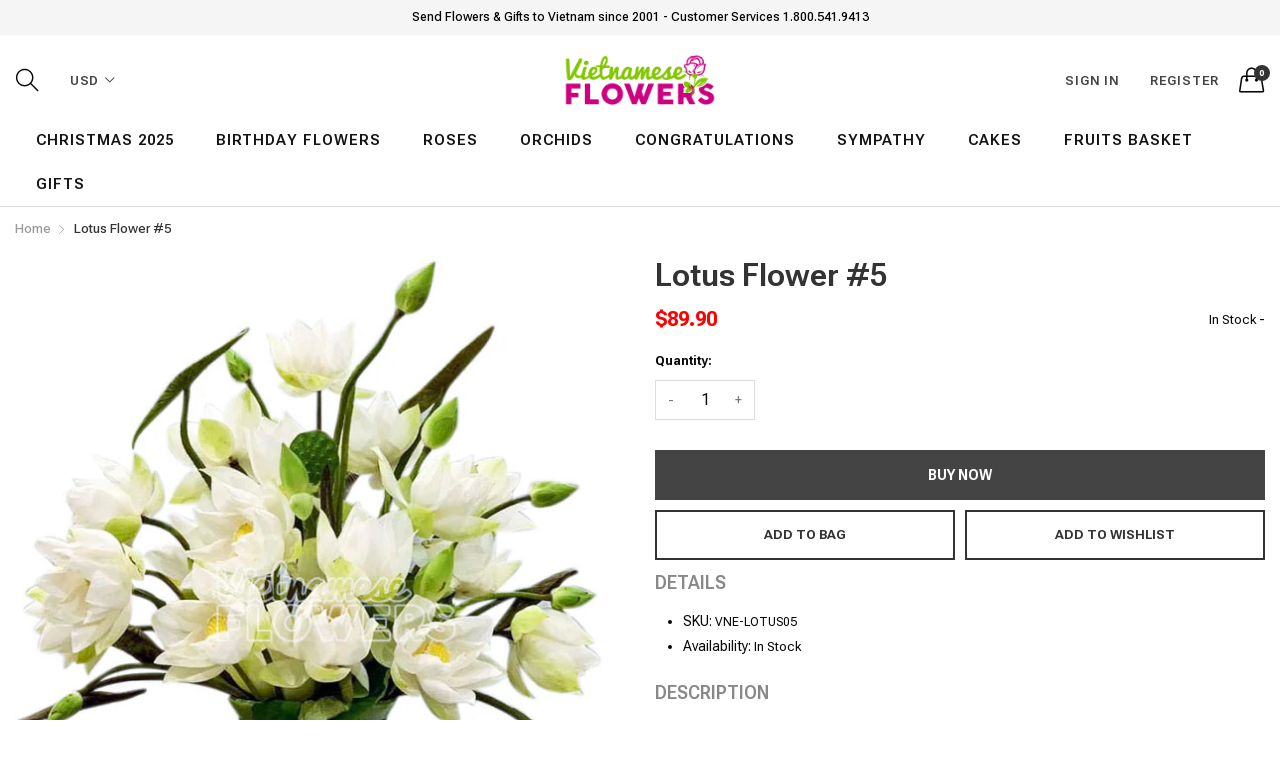

--- FILE ---
content_type: text/html; charset=utf-8
request_url: https://vietnameseflowers.com/products/lotus-flower-5-1
body_size: 27040
content:
<!doctype html>
  <!--[if IE 9]> <html class="ie9 no-js" lang="en" dir=""> <![endif]-->
  <!--[if (gt IE 9)|!(IE)]><!--> <html class="no-js" lang="en" dir="ltr"> <!--<![endif]-->
  <head>
<!-- Google tag (gtag.js) -->
<script async src="https://www.googletagmanager.com/gtag/js?id=G-T09GK4H9LQ"></script>
<script>
  window.dataLayer = window.dataLayer || [];
  function gtag(){dataLayer.push(arguments);}
  gtag('js', new Date());

  gtag('config', 'G-T09GK4H9LQ');
</script>
<meta name="google-site-verification" content="lqDK-UClLZdUGQCFeWebVg3EDop8wbLVQLKsuBjwVz0" />
<meta name="yandex-verification" content="d03abc503cf9256c" />
    <!-- Google tag (gtag.js) -->
<script async src="https://www.googletagmanager.com/gtag/js?id=AW-11452245491">
</script>
<script>
  window.dataLayer = window.dataLayer || [];
  function gtag(){dataLayer.push(arguments);}
  gtag('js', new Date());

  gtag('config', 'AW-11452245491');
</script>
 
    <base href="https://vietnameseflowers.com" />
    <meta charset="utf-8">
    <meta http-equiv="X-UA-Compatible" content="IE=edge,chrome=1">
    <meta name="viewport" content="user-scalable=no,width=device-width,minimum-scale=1,initial-scale=1,maximum-scale=1">
    <meta name="theme-color" content="#7796A8">
    <link rel="canonical" href="https://vietnameseflowers.com/products/lotus-flower-5-1"><link rel="amphtml" href="https://vietnameseflowers.com/products/lotus-flower-5-1?view=amp"><link rel="shortcut icon" href="//vietnameseflowers.com/cdn/shop/files/favicon-vietnameseflowers-01_32x32.png?v=1614362670" type="image/png"><title>
      Lotus Flower #5
 &ndash; Vietnamese Flowers</title><meta name="description" content="Lotus Flower #5 A vase of flowers including: Lotus flowers Additional material Lotus Flower #5: The big lotus buds arranged with high-low are symbol of best wishes. This is suitable gift for many occasions."><!-- /snippets/social-meta-tags.liquid --><meta property="og:site_name" content="Vietnamese Flowers">
<meta property="og:url" content="https://vietnameseflowers.com/products/lotus-flower-5-1">
<meta property="og:title" content="Lotus Flower #5">
<meta property="og:type" content="product">
<meta property="og:description" content="Lotus Flower #5 A vase of flowers including: Lotus flowers Additional material Lotus Flower #5: The big lotus buds arranged with high-low are symbol of best wishes. This is suitable gift for many occasions."><meta property="og:price:amount" content="89.90">
  <meta property="og:price:currency" content="USD"><meta property="og:image" content="http://vietnameseflowers.com/cdn/shop/files/lotus-flower-05_1200x1200.jpg?v=1690551866">
<meta property="og:image:secure_url" content="https://vietnameseflowers.com/cdn/shop/files/lotus-flower-05_1200x1200.jpg?v=1690551866">
<meta name="twitter:site" content="@#"><meta name="twitter:card" content="summary_large_image">
<meta name="twitter:title" content="Lotus Flower #5">
<meta name="twitter:description" content="Lotus Flower #5 A vase of flowers including: Lotus flowers Additional material Lotus Flower #5: The big lotus buds arranged with high-low are symbol of best wishes. This is suitable gift for many occasions.">
<link href="https://fonts.googleapis.com/css2?family=Roboto+Flex:opsz,wght@8..144,100;8..144,200;8..144,300;8..144,400;8..144,500;8..144,600;8..144,700;8..144,800;8..144,900;8..144,1000&amp;display=swap" rel="stylesheet">
<link href="https://fonts.googleapis.com/css?family=Poppins:300,300i,400,400i,500,500i,600,600i,700,700i" rel="stylesheet">
<link href="https://fonts.googleapis.com/css?family=Open+Sans:400,400i,600,600i,700,700i" rel="stylesheet"><link href="https://fonts.googleapis.com/css?family=Lora:400,400i,700,700i&amp;display=swap" rel="stylesheet">
<link href="https://fonts.googleapis.com/css2?family=Roboto+Flex:opsz,wght@8..144,100;8..144,200;8..144,300;8..144,400;8..144,500;8..144,600;8..144,700;8..144,800;8..144,900;8..144,1000&amp;display=swap" rel="stylesheet" media="all and (min-width: 801px)">
<link href="https://fonts.googleapis.com/css?family=Poppins:300,300i,400,400i,500,500i,600,600i,700,700i" rel="stylesheet" media="all and (min-width: 801px)">
<link href="https://fonts.googleapis.com/css?family=Open+Sans:400,400i,600,600i,700,700i" rel="stylesheet" media="all and (min-width: 801px)"><link href="https://fonts.googleapis.com/css?family=Lora:400,400i,700,700i&amp;display=swap" rel="stylesheet" media="all and (min-width: 801px)">
<link href="//vietnameseflowers.com/cdn/shop/t/2/assets/style.scss.css?v=110866663334950346911692191200" rel="stylesheet" type="text/css" media="all" data-style-link/>
  <link href="//vietnameseflowers.com/cdn/shop/t/2/assets/style-tablet.scss.css?v=42087560434148904911692191200" rel="stylesheet" type="text/css" media="all and (min-width: 551px)" data-style-link/>
  <link href="//vietnameseflowers.com/cdn/shop/t/2/assets/style-desktop.scss.css?v=114940221193424820541587191913" rel="stylesheet" type="text/css" media="all and (min-width: 1261px)" data-style-link/>
  <link href="//vietnameseflowers.com/cdn/shop/t/2/assets/section-build.scss.css?v=90620536025112356531768016275" rel="stylesheet" type="text/css" media="all" data-style-link/>
  <link href="//vietnameseflowers.com/cdn/shop/t/2/assets/page-build.scss.css?v=143036908980529241461768016272" rel="stylesheet" type="text/css" media="all" data-style-link/>
    
    <link href="//vietnameseflowers.com/cdn/shop/t/2/assets/custom.scss.css?v=105997007003712207781587191913" rel="stylesheet" type="text/css" media="all" data-style-link-rtl/>
    
    <link href="//vietnameseflowers.com/cdn/shop/t/2/assets/settings-bar.scss.css?v=101656677039210465771692191005" rel="stylesheet" type="text/css" media="all" />
    
    <script src="//cdn.shopify.com/s/javascripts/currencies.js" defer="defer"></script>
    <script>
    var theme = {};
    theme.current_page = "product";
    theme.settings = {"color_primary":"#cc0066","color_primary_hover":"#cc0066","color_primary_custom":"#ffe6f0","color_secondary":"#767676","color_secondary_hover":"#767676","color_success":"#66cc00","color_success_hover":"#339900","color_warning":"#ff7e00","color_warning_hover":"#ff4500","color_alert":"#cc0066","color_alert_hover":"#cc0066","color_light_gray":"#e6e6e6","color_medium_gray":"#a9a9aa","color_dark_gray":"#7f7f7f","color_page_bg":"#ffffff","color_page_link":"#060606","color_page_link_hover":"#cc0066","color_page_heading":"#060606","color_page_paragraph":"#060606","color_page_icon":"#060606","color_page_border":"#dcdcdc","color_desktop_page_bg":"#ffffff","color_desktop_page_link":"#060606","color_desktop_page_link_hover":"#cc0066","color_desktop_page_heading":"#060606","color_desktop_page_paragraph":"#060606","color_desktop_page_icon":"#060606","color_header_bg":"#ffffff","color_header_color":"#060606","color_breadcrumb_desktop_bg":"#eaeaea","color_breadcrumb_desktop_color":"#060606","color_breadcrumb_desktop_hover_color":"#cc0066","color_footer_bg":"#f1f2f4","color_footer_color":"#060606","font_embed":"\u003clink href=\"https:\/\/fonts.googleapis.com\/css2?family=Roboto+Flex:opsz,wght@8..144,100;8..144,200;8..144,300;8..144,400;8..144,500;8..144,600;8..144,700;8..144,800;8..144,900;8..144,1000\u0026amp;display=swap\" rel=\"stylesheet\"\u003e\n\u003clink href=\"https:\/\/fonts.googleapis.com\/css?family=Poppins:300,300i,400,400i,500,500i,600,600i,700,700i\" rel=\"stylesheet\"\u003e\n\u003clink href=\"https:\/\/fonts.googleapis.com\/css?family=Open+Sans:400,400i,600,600i,700,700i\" rel=\"stylesheet\"\u003e\u003clink href=\"https:\/\/fonts.googleapis.com\/css?family=Lora:400,400i,700,700i\u0026amp;display=swap\" rel=\"stylesheet\"\u003e","font_paragraph":"'Roboto Flex', sans-serif;","font_title":"'Roboto Flex', sans-serif;","font_desktop_embed":"\u003clink href=\"https:\/\/fonts.googleapis.com\/css2?family=Roboto+Flex:opsz,wght@8..144,100;8..144,200;8..144,300;8..144,400;8..144,500;8..144,600;8..144,700;8..144,800;8..144,900;8..144,1000\u0026amp;display=swap\" rel=\"stylesheet\"\u003e\n\u003clink href=\"https:\/\/fonts.googleapis.com\/css?family=Poppins:300,300i,400,400i,500,500i,600,600i,700,700i\" rel=\"stylesheet\"\u003e\n\u003clink href=\"https:\/\/fonts.googleapis.com\/css?family=Open+Sans:400,400i,600,600i,700,700i\" rel=\"stylesheet\"\u003e\u003clink href=\"https:\/\/fonts.googleapis.com\/css?family=Lora:400,400i,700,700i\u0026amp;display=swap\" rel=\"stylesheet\"\u003e","font_desktop_paragraph":"'Roboto Flex', sans-serif;","font_desktop_title":"'Roboto Flex', sans-serif;","general_page_direction":"ltr","share_image":null,"general_sticky_header_menu":true,"general_button_to_top":true,"general_search_article":true,"general_ajax_cart_notification":"cart","general_compare_notification":true,"general_wishlist_notification":true,"dimension_mobile_height":35,"favicon":"\/\/vietnameseflowers.com\/cdn\/shop\/files\/favicon-vietnameseflowers-01.png?v=1614362670","mailing_list_active":false,"news_title":"NEWSLETTER","news_sub":"Subscribe and get notified at first on the latest\nupdate and offers!","news_input_title":"Email Address","news_input":"ordervietnameseflowers@gmail.com","news_actiontext":"SEND","mailchimp_form_action":"#","news_prevent":"Don’t show again","news_time":"5","mailing_bg":null,"popup_left_enable":false,"popup_left_title":"Other customers are viewing","popup_left_collection":"home-page","popup_left_limit":"5","popup_left_timeout":"8000","header_style":"1","currency_format":"money_format","supported_currencies":"USD EUR","default_currency":"USD","index_style":"1","index_bottom":false,"index_bottom1":false,"index_bottom2":false,"index_bottom3":false,"bkghome":null,"index_home10slideshow":false,"index_home12slideshow":false,"footer_style":"5","quickview_layout":"full","quickview_image_width":800,"quickview_image_height":1026,"show_earnpoints":true,"show_details":true,"detail_title":"Details","show_sku":true,"show_vendor":true,"show_type":true,"show_inventory":true,"show_description":true,"desc_title":"Description","show_customimage":true,"customimage":null,"show_share_buttons":true,"layout":"box","product_option":"Image:image | Color:color | Size:size | Dropdown:dropdown | Material:radio","product_color_mapping":"Red:#f44336 | Pink:#e91e63 | Purple:#9c27b0 | Deep purple:#673ab7 | Indigo:#3f51b5 | Blue:#2196f3 | Light blue:#03a9f4 | Cyan:#00bcd4 | Teal:#009688 | Green:#4caf50 | Light green:#8bc34a | Lime:#cddc39 | Yellow:#ffeb3b | Amber:#ffc107 | Orange:#ff9800 | Deep orange:#ff5722 | Brown:#795548 | Gray:#9e9e9e | Blue gray:#607d8b | Black:#000000 | White:#ffffff","product_upsell_active":true,"product_upsell_title":"Frequently bought together","product_upsell_collection":"","product_upsell_limit":"4","product_upsell_autoplay":true,"product_upsell_autoplay_speed":"5000","product_upsell_column":"3","product_upsell_row":2,"product_upsell_navigation":true,"product_upsell_pagination":true,"product_item_retina":true,"product_item_quick_view":false,"product_item_compare":false,"product_item_wishlist":false,"product_item_rating":false,"product_item_option":false,"coloravailable":true,"product_item_vendor":true,"product_freetext":false,"product_item_label":true,"product_item_label_sale":"-[percent]%","product_item_label_sale_color":"#ffffff","product_item_label_sale_bg":"#f0083a","product_item_label_new":"new","product_item_label_new_color":"#ffffff","product_item_label_new_bg":"#3d6deb","product_item_label_hot":"hot","product_item_label_hot_color":"#ffffff","product_item_label_hot_bg":"#73c400","cookies_active":false,"cookies_title":"This website uses cookies to ensure you get the best experience on our website.","action_text_1":"Learn more","action_text_1_link":"https:\/\/cookiesandyou.com","action_text_2":"GOT IT!","color_background":"#1c80fb","color_title":"#ffffff","social_behance_link":"","social_blogger_link":"","social_dribble_link":"","social_facebook_link":"#","social_gplus_link":"","social_instagram_link":"#","social_linkedin_link":"","social_pinterest_link":"#","social_snapchat_link":"","social_tumblr_link":"","social_twitter_link":"#","social_vimeo_link":"","social_youtube_link":"#","social_custom_1_logo":null,"social_custom_1_title":"","social_custom_1_link":"","social_custom_2_logo":null,"social_custom_2_title":"","social_custom_2_link":"","social_custom_3_logo":null,"social_custom_3_title":"","social_custom_3_link":"","social_custom_4_logo":null,"social_custom_4_title":"","social_custom_4_link":"","social_custom_5_logo":null,"social_custom_5_title":"","social_custom_5_link":"","share_facebook":true,"share_twitter":true,"share_pinterest":true,"checkout_header_image":null,"checkout_logo_image":"\/\/vietnameseflowers.com\/cdn\/shop\/files\/logovietnamcheckout_d8434dd7-c3a0-4e12-97ac-5f807b86e8fb.jpg?v=1614361336","checkout_logo_position":"left","checkout_logo_size":"medium","checkout_body_background_image":null,"checkout_body_background_color":"#ffffff","checkout_input_background_color_mode":"white","checkout_sidebar_background_image":null,"checkout_sidebar_background_color":"#fafafa","checkout_heading_font":"-apple-system, BlinkMacSystemFont, 'Segoe UI', Roboto, Helvetica, Arial, sans-serif, 'Apple Color Emoji', 'Segoe UI Emoji', 'Segoe UI Symbol'","checkout_body_font":"-apple-system, BlinkMacSystemFont, 'Segoe UI', Roboto, Helvetica, Arial, sans-serif, 'Apple Color Emoji', 'Segoe UI Emoji', 'Segoe UI Symbol'","checkout_accent_color":"#ed145b","checkout_button_color":"#ed145b","checkout_error_color":"#e32c2b","product_upsell_space":30,"product_upsell_column_small":"1","product_upsell_column_medium":"2","product_upsell_column_large":"3","product_upsell_column_xlarge":"4","product_upsell_column_xxlarge":"4","product_upsell_column_xxxlarge":"4","color_header_desktop_bg":"#ffffff","color_header_desktop_color":"#060606","color_header_desktop_border":"#e5e5e5","color_top_nav_desktop_color":"#060606","color_top_nav_desktop_bg":"#ffffff","color_top_nav_desktop_border":"#e7e7e8","color_footer_desktop_bg":"#ffffff","color_footer_desktop_color":"#060606","color_footer_desktop_title_color":"#060606","section":"left-sidebar information-custom","darkmode":false,"product_item_description":false,"product_item_description_strcut":256,"area1":"1","area2":"2","area3":"3","font_paragraph_url":"","font_title_url":"","font_desktop_paragraph_url":"","font_desktop_title_url":"","general_loading_screen":true,"general_loading_screen_logo":"","general_loading_screen_bg":"#ffffff","general_animation_loader":true,"color_desktop_page_border":"#dcdcdc","general_ajax_cart_popup":true,"show_multiple_currencies":true,"currency_heading":"","product_option_color":"Red:red | Pink:pink | Purple:purple | Deep purple:deep-purple | Indigo:indigo | Blue:blue | Light blue:light-blue | Cyan:cyan | Teal:teal | Green:green | Light green:light-green | Lime:lime | Yellow:yellow | Amber:amber | Orange:orange | Deep orange:deep-orange | Brown:brown | Gray:gray | Blue gray:blue-gray | Black:black | White:white","color_page_box_heading":"#ffffff","color_page_box_paragraph":"#ffffff","color_desktop_page_box_heading":"#ffffff","color_desktop_page_box_paragraph":"#ffffff","color_icon":"#1a1a1a","color_border":"#cccccc","color_header_mobile_bg":"#ffffff","color_header_mobile_color":"#1a1a1a","color_footer_mobile_bg":"#f1f2f4","color_footer_mobile_color":"#313233","nav_linklist":"","nav_linklist_left":"","nav_linklist_right":"","nav_sticky":true,"menu_label_1":"","menu_label_2":"","mega1_title":"","mega1_col1_linklist":"","mega1_col2_linklist":"","mega1_col3_banner":"","mega2_title":"","mega2_col1_linklist":"","mega2_col2_linklist":"","mega2_col3_linklist":"","mega2_col4_banner":"","mega3_title":"","mega3_col1_linklist":"","mega3_col2_linklist":"","mega3_col3_linklist":"","mega3_col4_linklist":"","mega3_col5_banner":"","color_text":"#3d4246","color_body_text":"#788188","color_sale_text":"#7796A8","color_borders":"#e8e9eb","color_button":"#7796A8","color_button_text":"#fff","color_small_button":"#fff","color_small_button_text":"#3d4246","color_text_field":"#fff","color_text_field_text":"#000","color_image_overlay_text":"#fff","color_image_overlay":"#3d4246","image_overlay_opacity":25,"color_body_bg":"#fff","type_header_family":"Google_Work+Sans_600_sans","type_header_base_size":"26px","type_base_family":"Google_Work+Sans_400_sans","type_base_size":"16px","type_bold_product_titles":false,"customer_layout":"customer_area"};
    theme.moneyFormat = "${{amount}}";
    theme.strings = {
      addToCart: "Add to Bag",
      soldOut: "Sold out",
      unavailable: "Unavailable",
      showMore: "Show More",
      showLess: "Show Less",
      addressError: "Error looking up that address",
      addressNoResults: "No results for that address",
      addressQueryLimit: "You have exceeded the Google API usage limit. Consider upgrading to a \u003ca href=\"https:\/\/developers.google.com\/maps\/premium\/usage-limits\"\u003ePremium Plan\u003c\/a\u003e.",
      authError: "There was a problem authenticating your Google Maps account."
    };
    theme.currency = {
      currencyFormat: 'money_format',
      shopCurrency: 'USD',
      defaultCurrency: 'USD',
      moneyWithCurrencyFormat: "${{amount}} USD",
      moneyFormat: "${{amount}}"
    };
    document.documentElement.className = document.documentElement.className.replace('no-js', 'js');
    </script>
    <script>window.__webpack_public_path__ = "//vietnameseflowers.com/cdn/shop/t/2/assets/";</script>
    <script src="//vietnameseflowers.com/cdn/shop/t/2/assets/bundle-vendors.js?v=104589455950696057991587191843" defer="defer"></script>
    <script src="//vietnameseflowers.com/cdn/shop/t/2/assets/bundle.js?v=74407813984668687551587191845" defer="defer"></script>
    <!--[if (lte IE 9) ]><script src="//vietnameseflowers.com/cdn/shop/t/2/assets/match-media.min.js?v=22265819453975888031587191852" type="text/javascript"></script><![endif]--><!--[if (gt IE 9)|!(IE)]><!--><script src="//vietnameseflowers.com/cdn/shop/t/2/assets/lazysizes.js?v=174831369459615807681587191851" async="async"></script><!--<![endif]-->
    <!--[if lte IE 9]><script src="//vietnameseflowers.com/cdn/shop/t/2/assets/lazysizes.min.js?1349"></script><![endif]-->
    <script>window.performance && window.performance.mark && window.performance.mark('shopify.content_for_header.start');</script><meta id="shopify-digital-wallet" name="shopify-digital-wallet" content="/26954137697/digital_wallets/dialog">
<meta name="shopify-checkout-api-token" content="600fc78b214838f166a17a1fc4b43fda">
<meta id="in-context-paypal-metadata" data-shop-id="26954137697" data-venmo-supported="false" data-environment="production" data-locale="en_US" data-paypal-v4="true" data-currency="USD">
<link rel="alternate" type="application/json+oembed" href="https://vietnameseflowers.com/products/lotus-flower-5-1.oembed">
<script async="async" src="/checkouts/internal/preloads.js?locale=en-US"></script>
<link rel="preconnect" href="https://shop.app" crossorigin="anonymous">
<script async="async" src="https://shop.app/checkouts/internal/preloads.js?locale=en-US&shop_id=26954137697" crossorigin="anonymous"></script>
<script id="apple-pay-shop-capabilities" type="application/json">{"shopId":26954137697,"countryCode":"US","currencyCode":"USD","merchantCapabilities":["supports3DS"],"merchantId":"gid:\/\/shopify\/Shop\/26954137697","merchantName":"Vietnamese Flowers","requiredBillingContactFields":["postalAddress","email","phone"],"requiredShippingContactFields":["postalAddress","email","phone"],"shippingType":"shipping","supportedNetworks":["visa","masterCard","amex","discover","elo","jcb"],"total":{"type":"pending","label":"Vietnamese Flowers","amount":"1.00"},"shopifyPaymentsEnabled":true,"supportsSubscriptions":true}</script>
<script id="shopify-features" type="application/json">{"accessToken":"600fc78b214838f166a17a1fc4b43fda","betas":["rich-media-storefront-analytics"],"domain":"vietnameseflowers.com","predictiveSearch":true,"shopId":26954137697,"locale":"en"}</script>
<script>var Shopify = Shopify || {};
Shopify.shop = "vietnameseflower.myshopify.com";
Shopify.locale = "en";
Shopify.currency = {"active":"USD","rate":"1.0"};
Shopify.country = "US";
Shopify.theme = {"name":"Kaka-allinone-v6.1.9","id":81586028641,"schema_name":"Kala AllinOne","schema_version":"6.1","theme_store_id":null,"role":"main"};
Shopify.theme.handle = "null";
Shopify.theme.style = {"id":null,"handle":null};
Shopify.cdnHost = "vietnameseflowers.com/cdn";
Shopify.routes = Shopify.routes || {};
Shopify.routes.root = "/";</script>
<script type="module">!function(o){(o.Shopify=o.Shopify||{}).modules=!0}(window);</script>
<script>!function(o){function n(){var o=[];function n(){o.push(Array.prototype.slice.apply(arguments))}return n.q=o,n}var t=o.Shopify=o.Shopify||{};t.loadFeatures=n(),t.autoloadFeatures=n()}(window);</script>
<script>
  window.ShopifyPay = window.ShopifyPay || {};
  window.ShopifyPay.apiHost = "shop.app\/pay";
  window.ShopifyPay.redirectState = null;
</script>
<script id="shop-js-analytics" type="application/json">{"pageType":"product"}</script>
<script defer="defer" async type="module" src="//vietnameseflowers.com/cdn/shopifycloud/shop-js/modules/v2/client.init-shop-cart-sync_IZsNAliE.en.esm.js"></script>
<script defer="defer" async type="module" src="//vietnameseflowers.com/cdn/shopifycloud/shop-js/modules/v2/chunk.common_0OUaOowp.esm.js"></script>
<script type="module">
  await import("//vietnameseflowers.com/cdn/shopifycloud/shop-js/modules/v2/client.init-shop-cart-sync_IZsNAliE.en.esm.js");
await import("//vietnameseflowers.com/cdn/shopifycloud/shop-js/modules/v2/chunk.common_0OUaOowp.esm.js");

  window.Shopify.SignInWithShop?.initShopCartSync?.({"fedCMEnabled":true,"windoidEnabled":true});

</script>
<script>
  window.Shopify = window.Shopify || {};
  if (!window.Shopify.featureAssets) window.Shopify.featureAssets = {};
  window.Shopify.featureAssets['shop-js'] = {"shop-cart-sync":["modules/v2/client.shop-cart-sync_DLOhI_0X.en.esm.js","modules/v2/chunk.common_0OUaOowp.esm.js"],"init-fed-cm":["modules/v2/client.init-fed-cm_C6YtU0w6.en.esm.js","modules/v2/chunk.common_0OUaOowp.esm.js"],"shop-button":["modules/v2/client.shop-button_BCMx7GTG.en.esm.js","modules/v2/chunk.common_0OUaOowp.esm.js"],"shop-cash-offers":["modules/v2/client.shop-cash-offers_BT26qb5j.en.esm.js","modules/v2/chunk.common_0OUaOowp.esm.js","modules/v2/chunk.modal_CGo_dVj3.esm.js"],"init-windoid":["modules/v2/client.init-windoid_B9PkRMql.en.esm.js","modules/v2/chunk.common_0OUaOowp.esm.js"],"init-shop-email-lookup-coordinator":["modules/v2/client.init-shop-email-lookup-coordinator_DZkqjsbU.en.esm.js","modules/v2/chunk.common_0OUaOowp.esm.js"],"shop-toast-manager":["modules/v2/client.shop-toast-manager_Di2EnuM7.en.esm.js","modules/v2/chunk.common_0OUaOowp.esm.js"],"shop-login-button":["modules/v2/client.shop-login-button_BtqW_SIO.en.esm.js","modules/v2/chunk.common_0OUaOowp.esm.js","modules/v2/chunk.modal_CGo_dVj3.esm.js"],"avatar":["modules/v2/client.avatar_BTnouDA3.en.esm.js"],"pay-button":["modules/v2/client.pay-button_CWa-C9R1.en.esm.js","modules/v2/chunk.common_0OUaOowp.esm.js"],"init-shop-cart-sync":["modules/v2/client.init-shop-cart-sync_IZsNAliE.en.esm.js","modules/v2/chunk.common_0OUaOowp.esm.js"],"init-customer-accounts":["modules/v2/client.init-customer-accounts_DenGwJTU.en.esm.js","modules/v2/client.shop-login-button_BtqW_SIO.en.esm.js","modules/v2/chunk.common_0OUaOowp.esm.js","modules/v2/chunk.modal_CGo_dVj3.esm.js"],"init-shop-for-new-customer-accounts":["modules/v2/client.init-shop-for-new-customer-accounts_JdHXxpS9.en.esm.js","modules/v2/client.shop-login-button_BtqW_SIO.en.esm.js","modules/v2/chunk.common_0OUaOowp.esm.js","modules/v2/chunk.modal_CGo_dVj3.esm.js"],"init-customer-accounts-sign-up":["modules/v2/client.init-customer-accounts-sign-up_D6__K_p8.en.esm.js","modules/v2/client.shop-login-button_BtqW_SIO.en.esm.js","modules/v2/chunk.common_0OUaOowp.esm.js","modules/v2/chunk.modal_CGo_dVj3.esm.js"],"checkout-modal":["modules/v2/client.checkout-modal_C_ZQDY6s.en.esm.js","modules/v2/chunk.common_0OUaOowp.esm.js","modules/v2/chunk.modal_CGo_dVj3.esm.js"],"shop-follow-button":["modules/v2/client.shop-follow-button_XetIsj8l.en.esm.js","modules/v2/chunk.common_0OUaOowp.esm.js","modules/v2/chunk.modal_CGo_dVj3.esm.js"],"lead-capture":["modules/v2/client.lead-capture_DvA72MRN.en.esm.js","modules/v2/chunk.common_0OUaOowp.esm.js","modules/v2/chunk.modal_CGo_dVj3.esm.js"],"shop-login":["modules/v2/client.shop-login_ClXNxyh6.en.esm.js","modules/v2/chunk.common_0OUaOowp.esm.js","modules/v2/chunk.modal_CGo_dVj3.esm.js"],"payment-terms":["modules/v2/client.payment-terms_CNlwjfZz.en.esm.js","modules/v2/chunk.common_0OUaOowp.esm.js","modules/v2/chunk.modal_CGo_dVj3.esm.js"]};
</script>
<script id="__st">var __st={"a":26954137697,"offset":-28800,"reqid":"77d4db62-188e-41eb-949d-6845037f323f-1768369782","pageurl":"vietnameseflowers.com\/products\/lotus-flower-5-1","u":"a7f118a2b1cb","p":"product","rtyp":"product","rid":4679301431393};</script>
<script>window.ShopifyPaypalV4VisibilityTracking = true;</script>
<script id="captcha-bootstrap">!function(){'use strict';const t='contact',e='account',n='new_comment',o=[[t,t],['blogs',n],['comments',n],[t,'customer']],c=[[e,'customer_login'],[e,'guest_login'],[e,'recover_customer_password'],[e,'create_customer']],r=t=>t.map((([t,e])=>`form[action*='/${t}']:not([data-nocaptcha='true']) input[name='form_type'][value='${e}']`)).join(','),a=t=>()=>t?[...document.querySelectorAll(t)].map((t=>t.form)):[];function s(){const t=[...o],e=r(t);return a(e)}const i='password',u='form_key',d=['recaptcha-v3-token','g-recaptcha-response','h-captcha-response',i],f=()=>{try{return window.sessionStorage}catch{return}},m='__shopify_v',_=t=>t.elements[u];function p(t,e,n=!1){try{const o=window.sessionStorage,c=JSON.parse(o.getItem(e)),{data:r}=function(t){const{data:e,action:n}=t;return t[m]||n?{data:e,action:n}:{data:t,action:n}}(c);for(const[e,n]of Object.entries(r))t.elements[e]&&(t.elements[e].value=n);n&&o.removeItem(e)}catch(o){console.error('form repopulation failed',{error:o})}}const l='form_type',E='cptcha';function T(t){t.dataset[E]=!0}const w=window,h=w.document,L='Shopify',v='ce_forms',y='captcha';let A=!1;((t,e)=>{const n=(g='f06e6c50-85a8-45c8-87d0-21a2b65856fe',I='https://cdn.shopify.com/shopifycloud/storefront-forms-hcaptcha/ce_storefront_forms_captcha_hcaptcha.v1.5.2.iife.js',D={infoText:'Protected by hCaptcha',privacyText:'Privacy',termsText:'Terms'},(t,e,n)=>{const o=w[L][v],c=o.bindForm;if(c)return c(t,g,e,D).then(n);var r;o.q.push([[t,g,e,D],n]),r=I,A||(h.body.append(Object.assign(h.createElement('script'),{id:'captcha-provider',async:!0,src:r})),A=!0)});var g,I,D;w[L]=w[L]||{},w[L][v]=w[L][v]||{},w[L][v].q=[],w[L][y]=w[L][y]||{},w[L][y].protect=function(t,e){n(t,void 0,e),T(t)},Object.freeze(w[L][y]),function(t,e,n,w,h,L){const[v,y,A,g]=function(t,e,n){const i=e?o:[],u=t?c:[],d=[...i,...u],f=r(d),m=r(i),_=r(d.filter((([t,e])=>n.includes(e))));return[a(f),a(m),a(_),s()]}(w,h,L),I=t=>{const e=t.target;return e instanceof HTMLFormElement?e:e&&e.form},D=t=>v().includes(t);t.addEventListener('submit',(t=>{const e=I(t);if(!e)return;const n=D(e)&&!e.dataset.hcaptchaBound&&!e.dataset.recaptchaBound,o=_(e),c=g().includes(e)&&(!o||!o.value);(n||c)&&t.preventDefault(),c&&!n&&(function(t){try{if(!f())return;!function(t){const e=f();if(!e)return;const n=_(t);if(!n)return;const o=n.value;o&&e.removeItem(o)}(t);const e=Array.from(Array(32),(()=>Math.random().toString(36)[2])).join('');!function(t,e){_(t)||t.append(Object.assign(document.createElement('input'),{type:'hidden',name:u})),t.elements[u].value=e}(t,e),function(t,e){const n=f();if(!n)return;const o=[...t.querySelectorAll(`input[type='${i}']`)].map((({name:t})=>t)),c=[...d,...o],r={};for(const[a,s]of new FormData(t).entries())c.includes(a)||(r[a]=s);n.setItem(e,JSON.stringify({[m]:1,action:t.action,data:r}))}(t,e)}catch(e){console.error('failed to persist form',e)}}(e),e.submit())}));const S=(t,e)=>{t&&!t.dataset[E]&&(n(t,e.some((e=>e===t))),T(t))};for(const o of['focusin','change'])t.addEventListener(o,(t=>{const e=I(t);D(e)&&S(e,y())}));const B=e.get('form_key'),M=e.get(l),P=B&&M;t.addEventListener('DOMContentLoaded',(()=>{const t=y();if(P)for(const e of t)e.elements[l].value===M&&p(e,B);[...new Set([...A(),...v().filter((t=>'true'===t.dataset.shopifyCaptcha))])].forEach((e=>S(e,t)))}))}(h,new URLSearchParams(w.location.search),n,t,e,['guest_login'])})(!0,!0)}();</script>
<script integrity="sha256-4kQ18oKyAcykRKYeNunJcIwy7WH5gtpwJnB7kiuLZ1E=" data-source-attribution="shopify.loadfeatures" defer="defer" src="//vietnameseflowers.com/cdn/shopifycloud/storefront/assets/storefront/load_feature-a0a9edcb.js" crossorigin="anonymous"></script>
<script crossorigin="anonymous" defer="defer" src="//vietnameseflowers.com/cdn/shopifycloud/storefront/assets/shopify_pay/storefront-65b4c6d7.js?v=20250812"></script>
<script data-source-attribution="shopify.dynamic_checkout.dynamic.init">var Shopify=Shopify||{};Shopify.PaymentButton=Shopify.PaymentButton||{isStorefrontPortableWallets:!0,init:function(){window.Shopify.PaymentButton.init=function(){};var t=document.createElement("script");t.src="https://vietnameseflowers.com/cdn/shopifycloud/portable-wallets/latest/portable-wallets.en.js",t.type="module",document.head.appendChild(t)}};
</script>
<script data-source-attribution="shopify.dynamic_checkout.buyer_consent">
  function portableWalletsHideBuyerConsent(e){var t=document.getElementById("shopify-buyer-consent"),n=document.getElementById("shopify-subscription-policy-button");t&&n&&(t.classList.add("hidden"),t.setAttribute("aria-hidden","true"),n.removeEventListener("click",e))}function portableWalletsShowBuyerConsent(e){var t=document.getElementById("shopify-buyer-consent"),n=document.getElementById("shopify-subscription-policy-button");t&&n&&(t.classList.remove("hidden"),t.removeAttribute("aria-hidden"),n.addEventListener("click",e))}window.Shopify?.PaymentButton&&(window.Shopify.PaymentButton.hideBuyerConsent=portableWalletsHideBuyerConsent,window.Shopify.PaymentButton.showBuyerConsent=portableWalletsShowBuyerConsent);
</script>
<script data-source-attribution="shopify.dynamic_checkout.cart.bootstrap">document.addEventListener("DOMContentLoaded",(function(){function t(){return document.querySelector("shopify-accelerated-checkout-cart, shopify-accelerated-checkout")}if(t())Shopify.PaymentButton.init();else{new MutationObserver((function(e,n){t()&&(Shopify.PaymentButton.init(),n.disconnect())})).observe(document.body,{childList:!0,subtree:!0})}}));
</script>
<link id="shopify-accelerated-checkout-styles" rel="stylesheet" media="screen" href="https://vietnameseflowers.com/cdn/shopifycloud/portable-wallets/latest/accelerated-checkout-backwards-compat.css" crossorigin="anonymous">
<style id="shopify-accelerated-checkout-cart">
        #shopify-buyer-consent {
  margin-top: 1em;
  display: inline-block;
  width: 100%;
}

#shopify-buyer-consent.hidden {
  display: none;
}

#shopify-subscription-policy-button {
  background: none;
  border: none;
  padding: 0;
  text-decoration: underline;
  font-size: inherit;
  cursor: pointer;
}

#shopify-subscription-policy-button::before {
  box-shadow: none;
}

      </style>

<script>window.performance && window.performance.mark && window.performance.mark('shopify.content_for_header.end');</script>
  <!-- SEO-Booster-GSC --> 
<meta name="google-site-verification" content="w_R17gCJUEoywp4wfxH9m2V58HwHX2Lq1hcwNwiiSSA" /> <!-- END-SEO-Booster-GSC -->
<!-- SEO-Booster-GA --> 
<!-- Global site tag (gtag.js) - Google Analytics --> <script async src="https://www.googletagmanager.com/gtag/js?id=UA-168011809-1"></script> <script>   window.dataLayer = window.dataLayer || [];   function gtag(){dataLayer.push(arguments);}   gtag('js', new Date());    gtag('config', 'UA-168011809-1'); </script> <!-- END-SEO-Booster-GA -->

<link href="https://monorail-edge.shopifysvc.com" rel="dns-prefetch">
<script>(function(){if ("sendBeacon" in navigator && "performance" in window) {try {var session_token_from_headers = performance.getEntriesByType('navigation')[0].serverTiming.find(x => x.name == '_s').description;} catch {var session_token_from_headers = undefined;}var session_cookie_matches = document.cookie.match(/_shopify_s=([^;]*)/);var session_token_from_cookie = session_cookie_matches && session_cookie_matches.length === 2 ? session_cookie_matches[1] : "";var session_token = session_token_from_headers || session_token_from_cookie || "";function handle_abandonment_event(e) {var entries = performance.getEntries().filter(function(entry) {return /monorail-edge.shopifysvc.com/.test(entry.name);});if (!window.abandonment_tracked && entries.length === 0) {window.abandonment_tracked = true;var currentMs = Date.now();var navigation_start = performance.timing.navigationStart;var payload = {shop_id: 26954137697,url: window.location.href,navigation_start,duration: currentMs - navigation_start,session_token,page_type: "product"};window.navigator.sendBeacon("https://monorail-edge.shopifysvc.com/v1/produce", JSON.stringify({schema_id: "online_store_buyer_site_abandonment/1.1",payload: payload,metadata: {event_created_at_ms: currentMs,event_sent_at_ms: currentMs}}));}}window.addEventListener('pagehide', handle_abandonment_event);}}());</script>
<script id="web-pixels-manager-setup">(function e(e,d,r,n,o){if(void 0===o&&(o={}),!Boolean(null===(a=null===(i=window.Shopify)||void 0===i?void 0:i.analytics)||void 0===a?void 0:a.replayQueue)){var i,a;window.Shopify=window.Shopify||{};var t=window.Shopify;t.analytics=t.analytics||{};var s=t.analytics;s.replayQueue=[],s.publish=function(e,d,r){return s.replayQueue.push([e,d,r]),!0};try{self.performance.mark("wpm:start")}catch(e){}var l=function(){var e={modern:/Edge?\/(1{2}[4-9]|1[2-9]\d|[2-9]\d{2}|\d{4,})\.\d+(\.\d+|)|Firefox\/(1{2}[4-9]|1[2-9]\d|[2-9]\d{2}|\d{4,})\.\d+(\.\d+|)|Chrom(ium|e)\/(9{2}|\d{3,})\.\d+(\.\d+|)|(Maci|X1{2}).+ Version\/(15\.\d+|(1[6-9]|[2-9]\d|\d{3,})\.\d+)([,.]\d+|)( \(\w+\)|)( Mobile\/\w+|) Safari\/|Chrome.+OPR\/(9{2}|\d{3,})\.\d+\.\d+|(CPU[ +]OS|iPhone[ +]OS|CPU[ +]iPhone|CPU IPhone OS|CPU iPad OS)[ +]+(15[._]\d+|(1[6-9]|[2-9]\d|\d{3,})[._]\d+)([._]\d+|)|Android:?[ /-](13[3-9]|1[4-9]\d|[2-9]\d{2}|\d{4,})(\.\d+|)(\.\d+|)|Android.+Firefox\/(13[5-9]|1[4-9]\d|[2-9]\d{2}|\d{4,})\.\d+(\.\d+|)|Android.+Chrom(ium|e)\/(13[3-9]|1[4-9]\d|[2-9]\d{2}|\d{4,})\.\d+(\.\d+|)|SamsungBrowser\/([2-9]\d|\d{3,})\.\d+/,legacy:/Edge?\/(1[6-9]|[2-9]\d|\d{3,})\.\d+(\.\d+|)|Firefox\/(5[4-9]|[6-9]\d|\d{3,})\.\d+(\.\d+|)|Chrom(ium|e)\/(5[1-9]|[6-9]\d|\d{3,})\.\d+(\.\d+|)([\d.]+$|.*Safari\/(?![\d.]+ Edge\/[\d.]+$))|(Maci|X1{2}).+ Version\/(10\.\d+|(1[1-9]|[2-9]\d|\d{3,})\.\d+)([,.]\d+|)( \(\w+\)|)( Mobile\/\w+|) Safari\/|Chrome.+OPR\/(3[89]|[4-9]\d|\d{3,})\.\d+\.\d+|(CPU[ +]OS|iPhone[ +]OS|CPU[ +]iPhone|CPU IPhone OS|CPU iPad OS)[ +]+(10[._]\d+|(1[1-9]|[2-9]\d|\d{3,})[._]\d+)([._]\d+|)|Android:?[ /-](13[3-9]|1[4-9]\d|[2-9]\d{2}|\d{4,})(\.\d+|)(\.\d+|)|Mobile Safari.+OPR\/([89]\d|\d{3,})\.\d+\.\d+|Android.+Firefox\/(13[5-9]|1[4-9]\d|[2-9]\d{2}|\d{4,})\.\d+(\.\d+|)|Android.+Chrom(ium|e)\/(13[3-9]|1[4-9]\d|[2-9]\d{2}|\d{4,})\.\d+(\.\d+|)|Android.+(UC? ?Browser|UCWEB|U3)[ /]?(15\.([5-9]|\d{2,})|(1[6-9]|[2-9]\d|\d{3,})\.\d+)\.\d+|SamsungBrowser\/(5\.\d+|([6-9]|\d{2,})\.\d+)|Android.+MQ{2}Browser\/(14(\.(9|\d{2,})|)|(1[5-9]|[2-9]\d|\d{3,})(\.\d+|))(\.\d+|)|K[Aa][Ii]OS\/(3\.\d+|([4-9]|\d{2,})\.\d+)(\.\d+|)/},d=e.modern,r=e.legacy,n=navigator.userAgent;return n.match(d)?"modern":n.match(r)?"legacy":"unknown"}(),u="modern"===l?"modern":"legacy",c=(null!=n?n:{modern:"",legacy:""})[u],f=function(e){return[e.baseUrl,"/wpm","/b",e.hashVersion,"modern"===e.buildTarget?"m":"l",".js"].join("")}({baseUrl:d,hashVersion:r,buildTarget:u}),m=function(e){var d=e.version,r=e.bundleTarget,n=e.surface,o=e.pageUrl,i=e.monorailEndpoint;return{emit:function(e){var a=e.status,t=e.errorMsg,s=(new Date).getTime(),l=JSON.stringify({metadata:{event_sent_at_ms:s},events:[{schema_id:"web_pixels_manager_load/3.1",payload:{version:d,bundle_target:r,page_url:o,status:a,surface:n,error_msg:t},metadata:{event_created_at_ms:s}}]});if(!i)return console&&console.warn&&console.warn("[Web Pixels Manager] No Monorail endpoint provided, skipping logging."),!1;try{return self.navigator.sendBeacon.bind(self.navigator)(i,l)}catch(e){}var u=new XMLHttpRequest;try{return u.open("POST",i,!0),u.setRequestHeader("Content-Type","text/plain"),u.send(l),!0}catch(e){return console&&console.warn&&console.warn("[Web Pixels Manager] Got an unhandled error while logging to Monorail."),!1}}}}({version:r,bundleTarget:l,surface:e.surface,pageUrl:self.location.href,monorailEndpoint:e.monorailEndpoint});try{o.browserTarget=l,function(e){var d=e.src,r=e.async,n=void 0===r||r,o=e.onload,i=e.onerror,a=e.sri,t=e.scriptDataAttributes,s=void 0===t?{}:t,l=document.createElement("script"),u=document.querySelector("head"),c=document.querySelector("body");if(l.async=n,l.src=d,a&&(l.integrity=a,l.crossOrigin="anonymous"),s)for(var f in s)if(Object.prototype.hasOwnProperty.call(s,f))try{l.dataset[f]=s[f]}catch(e){}if(o&&l.addEventListener("load",o),i&&l.addEventListener("error",i),u)u.appendChild(l);else{if(!c)throw new Error("Did not find a head or body element to append the script");c.appendChild(l)}}({src:f,async:!0,onload:function(){if(!function(){var e,d;return Boolean(null===(d=null===(e=window.Shopify)||void 0===e?void 0:e.analytics)||void 0===d?void 0:d.initialized)}()){var d=window.webPixelsManager.init(e)||void 0;if(d){var r=window.Shopify.analytics;r.replayQueue.forEach((function(e){var r=e[0],n=e[1],o=e[2];d.publishCustomEvent(r,n,o)})),r.replayQueue=[],r.publish=d.publishCustomEvent,r.visitor=d.visitor,r.initialized=!0}}},onerror:function(){return m.emit({status:"failed",errorMsg:"".concat(f," has failed to load")})},sri:function(e){var d=/^sha384-[A-Za-z0-9+/=]+$/;return"string"==typeof e&&d.test(e)}(c)?c:"",scriptDataAttributes:o}),m.emit({status:"loading"})}catch(e){m.emit({status:"failed",errorMsg:(null==e?void 0:e.message)||"Unknown error"})}}})({shopId: 26954137697,storefrontBaseUrl: "https://vietnameseflowers.com",extensionsBaseUrl: "https://extensions.shopifycdn.com/cdn/shopifycloud/web-pixels-manager",monorailEndpoint: "https://monorail-edge.shopifysvc.com/unstable/produce_batch",surface: "storefront-renderer",enabledBetaFlags: ["2dca8a86","a0d5f9d2"],webPixelsConfigList: [{"id":"182583393","configuration":"{\"config\":\"{\\\"google_tag_ids\\\":[\\\"G-T09GK4H9LQ\\\"],\\\"gtag_events\\\":[{\\\"type\\\":\\\"begin_checkout\\\",\\\"action_label\\\":\\\"G-T09GK4H9LQ\\\"},{\\\"type\\\":\\\"search\\\",\\\"action_label\\\":\\\"G-T09GK4H9LQ\\\"},{\\\"type\\\":\\\"view_item\\\",\\\"action_label\\\":\\\"G-T09GK4H9LQ\\\"},{\\\"type\\\":\\\"purchase\\\",\\\"action_label\\\":\\\"G-T09GK4H9LQ\\\"},{\\\"type\\\":\\\"page_view\\\",\\\"action_label\\\":\\\"G-T09GK4H9LQ\\\"},{\\\"type\\\":\\\"add_payment_info\\\",\\\"action_label\\\":\\\"G-T09GK4H9LQ\\\"},{\\\"type\\\":\\\"add_to_cart\\\",\\\"action_label\\\":\\\"G-T09GK4H9LQ\\\"}],\\\"enable_monitoring_mode\\\":false}\"}","eventPayloadVersion":"v1","runtimeContext":"OPEN","scriptVersion":"b2a88bafab3e21179ed38636efcd8a93","type":"APP","apiClientId":1780363,"privacyPurposes":[],"dataSharingAdjustments":{"protectedCustomerApprovalScopes":["read_customer_address","read_customer_email","read_customer_name","read_customer_personal_data","read_customer_phone"]}},{"id":"shopify-app-pixel","configuration":"{}","eventPayloadVersion":"v1","runtimeContext":"STRICT","scriptVersion":"0450","apiClientId":"shopify-pixel","type":"APP","privacyPurposes":["ANALYTICS","MARKETING"]},{"id":"shopify-custom-pixel","eventPayloadVersion":"v1","runtimeContext":"LAX","scriptVersion":"0450","apiClientId":"shopify-pixel","type":"CUSTOM","privacyPurposes":["ANALYTICS","MARKETING"]}],isMerchantRequest: false,initData: {"shop":{"name":"Vietnamese Flowers","paymentSettings":{"currencyCode":"USD"},"myshopifyDomain":"vietnameseflower.myshopify.com","countryCode":"US","storefrontUrl":"https:\/\/vietnameseflowers.com"},"customer":null,"cart":null,"checkout":null,"productVariants":[{"price":{"amount":89.9,"currencyCode":"USD"},"product":{"title":"Lotus Flower #5","vendor":"Vietnamese Flowers","id":"4679301431393","untranslatedTitle":"Lotus Flower #5","url":"\/products\/lotus-flower-5-1","type":""},"id":"32468923056225","image":{"src":"\/\/vietnameseflowers.com\/cdn\/shop\/files\/lotus-flower-05.jpg?v=1690551866"},"sku":"VNE-LOTUS05","title":"Default Title","untranslatedTitle":"Default Title"}],"purchasingCompany":null},},"https://vietnameseflowers.com/cdn","7cecd0b6w90c54c6cpe92089d5m57a67346",{"modern":"","legacy":""},{"shopId":"26954137697","storefrontBaseUrl":"https:\/\/vietnameseflowers.com","extensionBaseUrl":"https:\/\/extensions.shopifycdn.com\/cdn\/shopifycloud\/web-pixels-manager","surface":"storefront-renderer","enabledBetaFlags":"[\"2dca8a86\", \"a0d5f9d2\"]","isMerchantRequest":"false","hashVersion":"7cecd0b6w90c54c6cpe92089d5m57a67346","publish":"custom","events":"[[\"page_viewed\",{}],[\"product_viewed\",{\"productVariant\":{\"price\":{\"amount\":89.9,\"currencyCode\":\"USD\"},\"product\":{\"title\":\"Lotus Flower #5\",\"vendor\":\"Vietnamese Flowers\",\"id\":\"4679301431393\",\"untranslatedTitle\":\"Lotus Flower #5\",\"url\":\"\/products\/lotus-flower-5-1\",\"type\":\"\"},\"id\":\"32468923056225\",\"image\":{\"src\":\"\/\/vietnameseflowers.com\/cdn\/shop\/files\/lotus-flower-05.jpg?v=1690551866\"},\"sku\":\"VNE-LOTUS05\",\"title\":\"Default Title\",\"untranslatedTitle\":\"Default Title\"}}]]"});</script><script>
  window.ShopifyAnalytics = window.ShopifyAnalytics || {};
  window.ShopifyAnalytics.meta = window.ShopifyAnalytics.meta || {};
  window.ShopifyAnalytics.meta.currency = 'USD';
  var meta = {"product":{"id":4679301431393,"gid":"gid:\/\/shopify\/Product\/4679301431393","vendor":"Vietnamese Flowers","type":"","handle":"lotus-flower-5-1","variants":[{"id":32468923056225,"price":8990,"name":"Lotus Flower #5","public_title":null,"sku":"VNE-LOTUS05"}],"remote":false},"page":{"pageType":"product","resourceType":"product","resourceId":4679301431393,"requestId":"77d4db62-188e-41eb-949d-6845037f323f-1768369782"}};
  for (var attr in meta) {
    window.ShopifyAnalytics.meta[attr] = meta[attr];
  }
</script>
<script class="analytics">
  (function () {
    var customDocumentWrite = function(content) {
      var jquery = null;

      if (window.jQuery) {
        jquery = window.jQuery;
      } else if (window.Checkout && window.Checkout.$) {
        jquery = window.Checkout.$;
      }

      if (jquery) {
        jquery('body').append(content);
      }
    };

    var hasLoggedConversion = function(token) {
      if (token) {
        return document.cookie.indexOf('loggedConversion=' + token) !== -1;
      }
      return false;
    }

    var setCookieIfConversion = function(token) {
      if (token) {
        var twoMonthsFromNow = new Date(Date.now());
        twoMonthsFromNow.setMonth(twoMonthsFromNow.getMonth() + 2);

        document.cookie = 'loggedConversion=' + token + '; expires=' + twoMonthsFromNow;
      }
    }

    var trekkie = window.ShopifyAnalytics.lib = window.trekkie = window.trekkie || [];
    if (trekkie.integrations) {
      return;
    }
    trekkie.methods = [
      'identify',
      'page',
      'ready',
      'track',
      'trackForm',
      'trackLink'
    ];
    trekkie.factory = function(method) {
      return function() {
        var args = Array.prototype.slice.call(arguments);
        args.unshift(method);
        trekkie.push(args);
        return trekkie;
      };
    };
    for (var i = 0; i < trekkie.methods.length; i++) {
      var key = trekkie.methods[i];
      trekkie[key] = trekkie.factory(key);
    }
    trekkie.load = function(config) {
      trekkie.config = config || {};
      trekkie.config.initialDocumentCookie = document.cookie;
      var first = document.getElementsByTagName('script')[0];
      var script = document.createElement('script');
      script.type = 'text/javascript';
      script.onerror = function(e) {
        var scriptFallback = document.createElement('script');
        scriptFallback.type = 'text/javascript';
        scriptFallback.onerror = function(error) {
                var Monorail = {
      produce: function produce(monorailDomain, schemaId, payload) {
        var currentMs = new Date().getTime();
        var event = {
          schema_id: schemaId,
          payload: payload,
          metadata: {
            event_created_at_ms: currentMs,
            event_sent_at_ms: currentMs
          }
        };
        return Monorail.sendRequest("https://" + monorailDomain + "/v1/produce", JSON.stringify(event));
      },
      sendRequest: function sendRequest(endpointUrl, payload) {
        // Try the sendBeacon API
        if (window && window.navigator && typeof window.navigator.sendBeacon === 'function' && typeof window.Blob === 'function' && !Monorail.isIos12()) {
          var blobData = new window.Blob([payload], {
            type: 'text/plain'
          });

          if (window.navigator.sendBeacon(endpointUrl, blobData)) {
            return true;
          } // sendBeacon was not successful

        } // XHR beacon

        var xhr = new XMLHttpRequest();

        try {
          xhr.open('POST', endpointUrl);
          xhr.setRequestHeader('Content-Type', 'text/plain');
          xhr.send(payload);
        } catch (e) {
          console.log(e);
        }

        return false;
      },
      isIos12: function isIos12() {
        return window.navigator.userAgent.lastIndexOf('iPhone; CPU iPhone OS 12_') !== -1 || window.navigator.userAgent.lastIndexOf('iPad; CPU OS 12_') !== -1;
      }
    };
    Monorail.produce('monorail-edge.shopifysvc.com',
      'trekkie_storefront_load_errors/1.1',
      {shop_id: 26954137697,
      theme_id: 81586028641,
      app_name: "storefront",
      context_url: window.location.href,
      source_url: "//vietnameseflowers.com/cdn/s/trekkie.storefront.55c6279c31a6628627b2ba1c5ff367020da294e2.min.js"});

        };
        scriptFallback.async = true;
        scriptFallback.src = '//vietnameseflowers.com/cdn/s/trekkie.storefront.55c6279c31a6628627b2ba1c5ff367020da294e2.min.js';
        first.parentNode.insertBefore(scriptFallback, first);
      };
      script.async = true;
      script.src = '//vietnameseflowers.com/cdn/s/trekkie.storefront.55c6279c31a6628627b2ba1c5ff367020da294e2.min.js';
      first.parentNode.insertBefore(script, first);
    };
    trekkie.load(
      {"Trekkie":{"appName":"storefront","development":false,"defaultAttributes":{"shopId":26954137697,"isMerchantRequest":null,"themeId":81586028641,"themeCityHash":"10398798016706803023","contentLanguage":"en","currency":"USD","eventMetadataId":"6940a626-2122-41a0-94e8-3dbb1e461aed"},"isServerSideCookieWritingEnabled":true,"monorailRegion":"shop_domain","enabledBetaFlags":["65f19447"]},"Session Attribution":{},"S2S":{"facebookCapiEnabled":false,"source":"trekkie-storefront-renderer","apiClientId":580111}}
    );

    var loaded = false;
    trekkie.ready(function() {
      if (loaded) return;
      loaded = true;

      window.ShopifyAnalytics.lib = window.trekkie;

      var originalDocumentWrite = document.write;
      document.write = customDocumentWrite;
      try { window.ShopifyAnalytics.merchantGoogleAnalytics.call(this); } catch(error) {};
      document.write = originalDocumentWrite;

      window.ShopifyAnalytics.lib.page(null,{"pageType":"product","resourceType":"product","resourceId":4679301431393,"requestId":"77d4db62-188e-41eb-949d-6845037f323f-1768369782","shopifyEmitted":true});

      var match = window.location.pathname.match(/checkouts\/(.+)\/(thank_you|post_purchase)/)
      var token = match? match[1]: undefined;
      if (!hasLoggedConversion(token)) {
        setCookieIfConversion(token);
        window.ShopifyAnalytics.lib.track("Viewed Product",{"currency":"USD","variantId":32468923056225,"productId":4679301431393,"productGid":"gid:\/\/shopify\/Product\/4679301431393","name":"Lotus Flower #5","price":"89.90","sku":"VNE-LOTUS05","brand":"Vietnamese Flowers","variant":null,"category":"","nonInteraction":true,"remote":false},undefined,undefined,{"shopifyEmitted":true});
      window.ShopifyAnalytics.lib.track("monorail:\/\/trekkie_storefront_viewed_product\/1.1",{"currency":"USD","variantId":32468923056225,"productId":4679301431393,"productGid":"gid:\/\/shopify\/Product\/4679301431393","name":"Lotus Flower #5","price":"89.90","sku":"VNE-LOTUS05","brand":"Vietnamese Flowers","variant":null,"category":"","nonInteraction":true,"remote":false,"referer":"https:\/\/vietnameseflowers.com\/products\/lotus-flower-5-1"});
      }
    });


        var eventsListenerScript = document.createElement('script');
        eventsListenerScript.async = true;
        eventsListenerScript.src = "//vietnameseflowers.com/cdn/shopifycloud/storefront/assets/shop_events_listener-3da45d37.js";
        document.getElementsByTagName('head')[0].appendChild(eventsListenerScript);

})();</script>
  <script>
  if (!window.ga || (window.ga && typeof window.ga !== 'function')) {
    window.ga = function ga() {
      (window.ga.q = window.ga.q || []).push(arguments);
      if (window.Shopify && window.Shopify.analytics && typeof window.Shopify.analytics.publish === 'function') {
        window.Shopify.analytics.publish("ga_stub_called", {}, {sendTo: "google_osp_migration"});
      }
      console.error("Shopify's Google Analytics stub called with:", Array.from(arguments), "\nSee https://help.shopify.com/manual/promoting-marketing/pixels/pixel-migration#google for more information.");
    };
    if (window.Shopify && window.Shopify.analytics && typeof window.Shopify.analytics.publish === 'function') {
      window.Shopify.analytics.publish("ga_stub_initialized", {}, {sendTo: "google_osp_migration"});
    }
  }
</script>
<script
  defer
  src="https://vietnameseflowers.com/cdn/shopifycloud/perf-kit/shopify-perf-kit-3.0.3.min.js"
  data-application="storefront-renderer"
  data-shop-id="26954137697"
  data-render-region="gcp-us-central1"
  data-page-type="product"
  data-theme-instance-id="81586028641"
  data-theme-name="Kala AllinOne"
  data-theme-version="6.1"
  data-monorail-region="shop_domain"
  data-resource-timing-sampling-rate="10"
  data-shs="true"
  data-shs-beacon="true"
  data-shs-export-with-fetch="true"
  data-shs-logs-sample-rate="1"
  data-shs-beacon-endpoint="https://vietnameseflowers.com/api/collect"
></script>
</head>
  <body class="evallinone v6.1.9 headertop template-product suffix- suffix-box"data-product-container-fix>
    
      <div class="bkghomepage" >
        
          <header class="layout-header header-style1">      
            
                <div id="shopify-section-theme-header" class="shopify-section"><!-- /snippets/theme-header.liquid -->
<div class="header-wrap width-100" data-header-wrap><div class="welcome-header-message">
    Send Flowers & Gifts to Vietnam since 2001 - Customer Services 1.800.541.9413
  </div><div class="header hide-for-large" data-header data-header-base>
    <div class="header-container" data-header-content-mobile><!-- /snippets/theme-header-mobile-product.liquid -->
<div class="grid-x align-middle">
  <div class="cell auto">
    <div class="flex-container align-middle" data-header-left>
        <a class="header-button-back display-inline-block" data-header-back>
          <svg class="svg-icon">
            <use xlink:href="#icon-arrow-left" />
          </svg>
        </a>
        <a class="header-icon-search display-inline-block" data-toggle="search-box"><em class="sli sli-magnifier"></em></a>
        <div class="mobile-header-user-nav mobile-header-compare" data-compare-link-block>
          <a href="/pages/compare" class="display-block">
            <em class="sli sli-refresh">
              <span class="header-counter-pill" data-compare-count></span>
            </em>
          </a>
        </div>
    </div>
  </div>
  <div class="cell shrink header-content flex-container flex-dir-column align-center-middle">
    <div data-header-default>
      <h2 class="product-header-title">Lotus Flower #5</h2>
    </div>
  </div>
  <div class="cell auto">
    <div class="flex-container align-right cell-custom-header" data-header-right>
      <div class="mobile-header-user-nav mobile-header-wishlist" data-wishlist-link-block>
        <a href="/pages/wish-list" class="display-block">
          <em class="sli sli-heart">
            <span class="header-counter-pill" data-wishlist-count></span>
          </em>
        </a>
      </div>
      <div class="mini-cart mobile-header-user-nav display-inline-block">
        <a class="display-block" data-toggle="mini-cart-info">
          <em class="mini-cart-icon sli sli-handbag">
            <span class="header-counter-pill" data-cart-total>0</span>
          </em>
        </a>
      </div>
    </div>
  </div>
</div></div>
  </div>
</div>


<div class="desktop-header show-for-large have-border" data-desktop-header-top="60" >

  <div class="grid-container">
    <div class="desktop-header-content">
      <div class="top-row grid-x grid-margin-x"> 
        <div class="cell small-12 medium-4 large-4 xlarge-4 xxlarge-4 xxxlarge-4 cell-desktop-header-left">
          <div class="desktop-header-user-nav desktop-header-search">
            <a class="icon-search display-block" data-searchicon><em class="sli sli-magnifier"></em></a>
            <div class="desktop-header-search-content" data-searchbox>
              <form action="/search" method="get" role="search" data-ajax-search data-template="ajax-product-desktop"><div class="search-box-desktop-form">
                  <div class="input-group">
                    <input type="text" class="input-group-field control-input" name="q" value="" placeholder="Search products &amp; blogs ..." aria-label="Search products &amp; blogs ..." data-ajax-search-input />
                    <span class="input-group-button"><button type="submit" class="button clear"><em class="sli sli-magnifier"></em></button></span>
                  </div>
                </div>
                
              </form>
              <div class="searchbox-close" data-searchbox-close><svg class="svg-icon"><use xlink:href="#icon-close" /></svg></div>
            </div>
          </div>    
          <div class="desktop-header-user-nav desktop-header-compare" data-compare-link-block>
            <a href="/pages/compare" class="display-block">
              <em class="sli sli-refresh">
                <span class="header-counter-pill" data-compare-count></span>
              </em>
            </a>
          </div>   
          <div class="desktop-header-user-currency desktop-header-currency">
            <ul class="desktop-currency-dropdown collection-sort-desktop-dropdown no-bullet margin-0">
              <li>
                <span class="currency-dropdown-title pointer display-block" data-currency-dropdown-title>USD</span>
                <ul class="desktop-currency-dropdown-content collection-sort-desktop-dropdown-panel no-bullet margin-0"><li class="currency-dropdown-item active" data-currency-dropdown="USD">USD</li><li class="currency-dropdown-item" data-currency-dropdown="EUR">EUR</li></ul>
              </li>
            </ul>
            <select class="top-nav-currency-dropdown margin-0 hide" data-currency><option value="USD" selected="selected">USD</option><option value="EUR">EUR</option></select> 
          </div>
          <div class="desktop-header-user-language desktop-header-language">
          <!-- "snippets/gtranslate.liquid" was not rendered, the associated app was uninstalled --> 
          </div>
        </div>
        <div class="cell small-12 medium-4 large-4 xlarge-4 xxlarge-4 xxxlarge-4 cell-desktop-header-logo">
          <div class="desktop-header-logo align-middle"><div itemscope itemtype="http://schema.org/Organization">
                <a href="/" itemprop="url">
                  <img src="//vietnameseflowers.com/cdn/shop/files/vietnamese-flowers-logo.png?v=1692155732" alt="Vietnamese Flowers Logo" />
                </a>
              </div></div>
        </div>
                
        <div class="cell small-12 medium-4 large-4 xlarge-4 xxlarge-4 xxxlarge-4 cell-align-right">
          <div class="desktop-nav-list flex-container align-right">  
            
            <div class="desktop-header-user-nav desktop-header-account account-nonlogged account-login dropdown menu">
              <a class="icon-account display-block" data-toggle="account-box-desktop">Sign In</a>  
              <ul class="dropdown-pane no-bullet" id="account-box-desktop" data-dropdown data-hover="true" data-hover-pane="true">
                <li class="not-login">
                  <div class="account-login"><form method="post" action="/account/login" id="customer_login_box" accept-charset="UTF-8" data-login-with-shop-sign-in="true"><input type="hidden" name="form_type" value="customer_login" /><input type="hidden" name="utf8" value="✓" /><input type="email" name="customer[email]" class="account-field " placeholder="Email" autocapitalize="off" autocomplete="email"><input type="password" value="" name="customer[password]" class="account-field " placeholder="Password" autocomplete="current-password"/><a href="/account/login#recover" class="account-login-recover">Forgot your password?</a><div class="sign-in_create-account">
                        <button type="submit" class="button account-login-submit">Sign In</button>
                        <!-- <div>NOT MEMBER? BECOME A MEMBER TODAY</div> -->
                        <a class="account-login-register" href="/account/register">Create account</a>
                    </div></form></div>
                </li>
              </ul>
            </div>
            <div class="desktop-header-user-nav desktop-header-account account-nonlogged account-register">
              <a class="display-block" href="/account/register">Register</a>
            </div>            
            
            
            <div class="desktop-header-user-nav desktop-header-wishlist" data-wishlist-link-block>
              <a href="/pages/wish-list" class="display-block">
                <em class="sli sli-heart">
                  <span class="header-counter-pill" data-wishlist-count></span>
                </em>
              </a>
            </div>
            <div class="desktop-header-user-nav desktop-header-mini-cart mini-cart">
              <a class="display-block" data-toggle="mini-cart-desktop-info">
                <em class="mini-cart-icon sli sli-handbag">
                  <!-- <svg class="svg-icon"><use xlink:href="#iconfinder_Basket_2205960" /></svg> -->
                  <span class="header-counter-pill mini-cart-total" data-cart-total>0</span>
                </em>
              </a>
            </div>
          </div>
        </div>
      </div>
      <div class="bottom-row">  
        <div class="flex-container width-100 align-center">
          <div><!-- /snippets/theme-header-menu.liquid -->
<div class="header-menu horizontal">
  <ul class="header-menu-content dropdown menu horizontal clearfix" data-hover-delay="0" data-closing-time="0" data-dropdown-menu><li class="header-menu-root ">
        <a href="/collections/christmas-vietnam" class="header-menu-root-link" data-handle="christmas-2025">CHRISTMAS 2025</a>
        
<ul class="menu vertical submenu is-dropdown-submenu header-menu-submenu"><!-- /snippets/menu-child.liquid --><li>
   <a href="/collections/christmas-flowers">Christmas Flowers</a>
   <svg class="svg-icon submenu-parent-icon">
    <use xlink:href="#icon-plus"></use>
  </svg>
  <svg class="svg-icon submenu-parent-icon submenu-parent-icon-minus">
    <use xlink:href="#icon-minus"></use>
  </svg>
</li><li>
   <a href="/collections/christmas-cakes">Christmas Cakes</a>
   <svg class="svg-icon submenu-parent-icon">
    <use xlink:href="#icon-plus"></use>
  </svg>
  <svg class="svg-icon submenu-parent-icon submenu-parent-icon-minus">
    <use xlink:href="#icon-minus"></use>
  </svg>
</li><li>
   <a href="/collections/christmas-hamper">Christmas Hamper</a>
   <svg class="svg-icon submenu-parent-icon">
    <use xlink:href="#icon-plus"></use>
  </svg>
  <svg class="svg-icon submenu-parent-icon submenu-parent-icon-minus">
    <use xlink:href="#icon-minus"></use>
  </svg>
</li><li>
   <a href="/collections/christmas-tree">Christmas Tree</a>
   <svg class="svg-icon submenu-parent-icon">
    <use xlink:href="#icon-plus"></use>
  </svg>
  <svg class="svg-icon submenu-parent-icon submenu-parent-icon-minus">
    <use xlink:href="#icon-minus"></use>
  </svg>
</li></ul></li><li class="header-menu-root ">
        <a href="/collections/birthday-flowers-vietnam" class="header-menu-root-link" data-handle="birthday-flowers">BIRTHDAY FLOWERS</a>
        
<ul class="menu vertical submenu is-dropdown-submenu header-menu-submenu"><!-- /snippets/menu-child.liquid --><li>
   <a href="/collections/birthday-for-her-vietnam">Birthday For Her</a>
   <svg class="svg-icon submenu-parent-icon">
    <use xlink:href="#icon-plus"></use>
  </svg>
  <svg class="svg-icon submenu-parent-icon submenu-parent-icon-minus">
    <use xlink:href="#icon-minus"></use>
  </svg>
</li><li>
   <a href="/collections/birthday-for-wife-flowers-vietnam">Birthday For Wife</a>
   <svg class="svg-icon submenu-parent-icon">
    <use xlink:href="#icon-plus"></use>
  </svg>
  <svg class="svg-icon submenu-parent-icon submenu-parent-icon-minus">
    <use xlink:href="#icon-minus"></use>
  </svg>
</li><li>
   <a href="/collections/birthday-for-mom-flowers-vietnam">Birthday For Mom</a>
   <svg class="svg-icon submenu-parent-icon">
    <use xlink:href="#icon-plus"></use>
  </svg>
  <svg class="svg-icon submenu-parent-icon submenu-parent-icon-minus">
    <use xlink:href="#icon-minus"></use>
  </svg>
</li><li>
   <a href="/collections/birthday-for-dad">Birthday For Dad</a>
   <svg class="svg-icon submenu-parent-icon">
    <use xlink:href="#icon-plus"></use>
  </svg>
  <svg class="svg-icon submenu-parent-icon submenu-parent-icon-minus">
    <use xlink:href="#icon-minus"></use>
  </svg>
</li><li>
   <a href="/collections/birthday-for-friends-flowers-vietnam">Birthday For Friends</a>
   <svg class="svg-icon submenu-parent-icon">
    <use xlink:href="#icon-plus"></use>
  </svg>
  <svg class="svg-icon submenu-parent-icon submenu-parent-icon-minus">
    <use xlink:href="#icon-minus"></use>
  </svg>
</li><li>
   <a href="/collections/birthday-for-him-flowers-vietnam">Birthday For Him</a>
   <svg class="svg-icon submenu-parent-icon">
    <use xlink:href="#icon-plus"></use>
  </svg>
  <svg class="svg-icon submenu-parent-icon submenu-parent-icon-minus">
    <use xlink:href="#icon-minus"></use>
  </svg>
</li></ul></li><li class="header-menu-root ">
        <a href="/collections/roses-flowers-vietnam" class="header-menu-root-link" data-handle="roses">ROSES</a>
        
<ul class="menu vertical submenu is-dropdown-submenu header-menu-submenu"><!-- /snippets/menu-child.liquid --><li>
   <a href="/collections/1-12-roses-flowers">1-12 Roses Flowers</a>
   <svg class="svg-icon submenu-parent-icon">
    <use xlink:href="#icon-plus"></use>
  </svg>
  <svg class="svg-icon submenu-parent-icon submenu-parent-icon-minus">
    <use xlink:href="#icon-minus"></use>
  </svg>
</li><li>
   <a href="/collections/24-roses-flowers">24 Roses Flowers</a>
   <svg class="svg-icon submenu-parent-icon">
    <use xlink:href="#icon-plus"></use>
  </svg>
  <svg class="svg-icon submenu-parent-icon submenu-parent-icon-minus">
    <use xlink:href="#icon-minus"></use>
  </svg>
</li><li>
   <a href="/collections/36-roses-flowers">36 Roses Flowers</a>
   <svg class="svg-icon submenu-parent-icon">
    <use xlink:href="#icon-plus"></use>
  </svg>
  <svg class="svg-icon submenu-parent-icon submenu-parent-icon-minus">
    <use xlink:href="#icon-minus"></use>
  </svg>
</li><li>
   <a href="/collections/48-roses-flowers">48 Roses Flowers</a>
   <svg class="svg-icon submenu-parent-icon">
    <use xlink:href="#icon-plus"></use>
  </svg>
  <svg class="svg-icon submenu-parent-icon submenu-parent-icon-minus">
    <use xlink:href="#icon-minus"></use>
  </svg>
</li><li>
   <a href="/collections/99-roses-flowers">99 Roses Flowers</a>
   <svg class="svg-icon submenu-parent-icon">
    <use xlink:href="#icon-plus"></use>
  </svg>
  <svg class="svg-icon submenu-parent-icon submenu-parent-icon-minus">
    <use xlink:href="#icon-minus"></use>
  </svg>
</li><li>
   <a href="/collections/other-roses-vietnam">Other Roses</a>
   <svg class="svg-icon submenu-parent-icon">
    <use xlink:href="#icon-plus"></use>
  </svg>
  <svg class="svg-icon submenu-parent-icon submenu-parent-icon-minus">
    <use xlink:href="#icon-minus"></use>
  </svg>
</li><li>
   <a href="/collections/roses-in-vase-vietnam">Roses in Vase</a>
   <svg class="svg-icon submenu-parent-icon">
    <use xlink:href="#icon-plus"></use>
  </svg>
  <svg class="svg-icon submenu-parent-icon submenu-parent-icon-minus">
    <use xlink:href="#icon-minus"></use>
  </svg>
</li><li>
   <a href="/collections/roses-in-basket-vietnam">Roses in Basket</a>
   <svg class="svg-icon submenu-parent-icon">
    <use xlink:href="#icon-plus"></use>
  </svg>
  <svg class="svg-icon submenu-parent-icon submenu-parent-icon-minus">
    <use xlink:href="#icon-minus"></use>
  </svg>
</li></ul></li><li class="header-menu-root ">
        <a href="/collections/orchids-flowers" class="header-menu-root-link" data-handle="orchids">ORCHIDS</a>
        
<ul class="menu vertical submenu is-dropdown-submenu header-menu-submenu"><!-- /snippets/menu-child.liquid --><li>
   <a href="/collections/potted-moth-orchid">Potted Moth Orchid</a>
   <svg class="svg-icon submenu-parent-icon">
    <use xlink:href="#icon-plus"></use>
  </svg>
  <svg class="svg-icon submenu-parent-icon submenu-parent-icon-minus">
    <use xlink:href="#icon-minus"></use>
  </svg>
</li><li>
   <a href="/collections/mokara-orchid">Mokara Orchid</a>
   <svg class="svg-icon submenu-parent-icon">
    <use xlink:href="#icon-plus"></use>
  </svg>
  <svg class="svg-icon submenu-parent-icon submenu-parent-icon-minus">
    <use xlink:href="#icon-minus"></use>
  </svg>
</li><li>
   <a href="/collections/orchids-lilies">Orchids & Lilies</a>
   <svg class="svg-icon submenu-parent-icon">
    <use xlink:href="#icon-plus"></use>
  </svg>
  <svg class="svg-icon submenu-parent-icon submenu-parent-icon-minus">
    <use xlink:href="#icon-minus"></use>
  </svg>
</li><li>
   <a href="/collections/mixed-orchids">Mixed Orchids</a>
   <svg class="svg-icon submenu-parent-icon">
    <use xlink:href="#icon-plus"></use>
  </svg>
  <svg class="svg-icon submenu-parent-icon submenu-parent-icon-minus">
    <use xlink:href="#icon-minus"></use>
  </svg>
</li></ul></li><li class="header-menu-root ">
        <a href="/collections/congratulations-flowers-vietnam" class="header-menu-root-link" data-handle="congratulations">CONGRATULATIONS</a>
        
</li><li class="header-menu-root ">
        <a href="/collections/sympathy-flowers-vietnam" class="header-menu-root-link" data-handle="sympathy">SYMPATHY</a>
        
<ul class="menu vertical submenu is-dropdown-submenu header-menu-submenu"><!-- /snippets/menu-child.liquid --><li>
   <a href="/collections/beloved-wreath-vietnam">Beloved Wreath</a>
   <svg class="svg-icon submenu-parent-icon">
    <use xlink:href="#icon-plus"></use>
  </svg>
  <svg class="svg-icon submenu-parent-icon submenu-parent-icon-minus">
    <use xlink:href="#icon-minus"></use>
  </svg>
</li><li>
   <a href="/collections/loving-thoughts-vietnam">Loving Thoughts</a>
   <svg class="svg-icon submenu-parent-icon">
    <use xlink:href="#icon-plus"></use>
  </svg>
  <svg class="svg-icon submenu-parent-icon submenu-parent-icon-minus">
    <use xlink:href="#icon-minus"></use>
  </svg>
</li><li>
   <a href="/collections/sympathy-vases-vietnam">Sympathy Vases</a>
   <svg class="svg-icon submenu-parent-icon">
    <use xlink:href="#icon-plus"></use>
  </svg>
  <svg class="svg-icon submenu-parent-icon submenu-parent-icon-minus">
    <use xlink:href="#icon-minus"></use>
  </svg>
</li><li>
   <a href="/collections/sympathy-basket-vietnam">Sympathy Basket</a>
   <svg class="svg-icon submenu-parent-icon">
    <use xlink:href="#icon-plus"></use>
  </svg>
  <svg class="svg-icon submenu-parent-icon submenu-parent-icon-minus">
    <use xlink:href="#icon-minus"></use>
  </svg>
</li><li>
   <a href="/collections/sympathy-bouquet-vietnam">Sympathy Bouquet</a>
   <svg class="svg-icon submenu-parent-icon">
    <use xlink:href="#icon-plus"></use>
  </svg>
  <svg class="svg-icon submenu-parent-icon submenu-parent-icon-minus">
    <use xlink:href="#icon-minus"></use>
  </svg>
</li><li>
   <a href="/collections/sympathy-fruits-vietnam">Sympathy Fruits</a>
   <svg class="svg-icon submenu-parent-icon">
    <use xlink:href="#icon-plus"></use>
  </svg>
  <svg class="svg-icon submenu-parent-icon submenu-parent-icon-minus">
    <use xlink:href="#icon-minus"></use>
  </svg>
</li></ul></li><li class="header-menu-root ">
        <a href="/collections/cakes-vietnam" class="header-menu-root-link" data-handle="cakes">CAKES</a>
        
<ul class="menu vertical submenu is-dropdown-submenu header-menu-submenu"><!-- /snippets/menu-child.liquid --><li>
   <a href="/collections/birthday-cakes-vietnam">Birthday Cakes</a>
   <svg class="svg-icon submenu-parent-icon">
    <use xlink:href="#icon-plus"></use>
  </svg>
  <svg class="svg-icon submenu-parent-icon submenu-parent-icon-minus">
    <use xlink:href="#icon-minus"></use>
  </svg>
</li><li>
   <a href="/collections/birthyear-cakes-vietnam">Birthyear Cakes</a>
   <svg class="svg-icon submenu-parent-icon">
    <use xlink:href="#icon-plus"></use>
  </svg>
  <svg class="svg-icon submenu-parent-icon submenu-parent-icon-minus">
    <use xlink:href="#icon-minus"></use>
  </svg>
</li><li>
   <a href="/collections/special-cakes-vietnam">Special Cakes</a>
   <svg class="svg-icon submenu-parent-icon">
    <use xlink:href="#icon-plus"></use>
  </svg>
  <svg class="svg-icon submenu-parent-icon submenu-parent-icon-minus">
    <use xlink:href="#icon-minus"></use>
  </svg>
</li><li>
   <a href="/collections/fruit-cakes-vietnam">Fruit Cakes</a>
   <svg class="svg-icon submenu-parent-icon">
    <use xlink:href="#icon-plus"></use>
  </svg>
  <svg class="svg-icon submenu-parent-icon submenu-parent-icon-minus">
    <use xlink:href="#icon-minus"></use>
  </svg>
</li><li>
   <a href="/collections/dallas-cakes-vietnam">Dallas Cakes</a>
   <svg class="svg-icon submenu-parent-icon">
    <use xlink:href="#icon-plus"></use>
  </svg>
  <svg class="svg-icon submenu-parent-icon submenu-parent-icon-minus">
    <use xlink:href="#icon-minus"></use>
  </svg>
</li><li>
   <a href="/collections/tous-les-jours-cakes-vietnam">Tous Les Jours Cakes</a>
   <svg class="svg-icon submenu-parent-icon">
    <use xlink:href="#icon-plus"></use>
  </svg>
  <svg class="svg-icon submenu-parent-icon submenu-parent-icon-minus">
    <use xlink:href="#icon-minus"></use>
  </svg>
</li><li>
   <a href="/collections/breadtalk-cakes-vietnam">Breadtalk Cakes</a>
   <svg class="svg-icon submenu-parent-icon">
    <use xlink:href="#icon-plus"></use>
  </svg>
  <svg class="svg-icon submenu-parent-icon submenu-parent-icon-minus">
    <use xlink:href="#icon-minus"></use>
  </svg>
</li></ul></li><li class="header-menu-root ">
        <a href="/collections/fruits-basket-vietnam" class="header-menu-root-link" data-handle="fruits-basket">FRUITS BASKET</a>
        
</li><li class="header-menu-root ">
        <a href="/collections/gifts-vietnam" class="header-menu-root-link" data-handle="gifts">GIFTS</a>
        
<ul class="menu vertical submenu is-dropdown-submenu header-menu-submenu"><!-- /snippets/menu-child.liquid --><li>
   <a href="/collections/chocolate-vietnam">CHOCOLATE</a>
   <svg class="svg-icon submenu-parent-icon">
    <use xlink:href="#icon-plus"></use>
  </svg>
  <svg class="svg-icon submenu-parent-icon submenu-parent-icon-minus">
    <use xlink:href="#icon-minus"></use>
  </svg>
</li><li>
   <a href="/collections/teddy-bears-vietnam">TEDDY BEARS</a>
   <svg class="svg-icon submenu-parent-icon">
    <use xlink:href="#icon-plus"></use>
  </svg>
  <svg class="svg-icon submenu-parent-icon submenu-parent-icon-minus">
    <use xlink:href="#icon-minus"></use>
  </svg>
</li></ul></li></ul>
</div></div>
        </div>
      </div>
    </div>
  </div>
  <div class="endofheader"></div>
</div><style> #shopify-section-theme-header .welcome-header-message {font-size: 12px; font-weight: 500; color: #000; height: 35px; background: #f5f5f5;} </style></div>
              
          </header>
          <div class="searchresult-area" data-ajax-search-result></div>
          <main role="main" class="layout-main">
            
              <div data-product-container>
  
<div id="shopify-section-product-box-template" class="shopify-section product"><!-- /sections/product-template.liquid --><div class="product-box"><!-- /snippets/breadcrumbs.liquid --><div class="breadcrumb">
    <div class="grid-container flex-container">
      <ul class="breadcrumbs">
        <li itemscope itemtype="http://schema.org/BreadcrumbList">
          <a href="https://vietnameseflowers.com" title="Vietnamese Flowers" itemprop="url">
            <span itemprop="title">Home</span>
          </a>
        </li><li itemscope itemtype="http://schema.org/BreadcrumbList">
            <a href="https://vietnameseflowers.com/products/lotus-flower-5-1" title="Lotus Flower #5" itemprop="url">
              <span itemprop="title">Lotus Flower #5</span>
            </a>
          </li></ul>
    </div>
  </div><div itemscope itemtype="http://schema.org/Product"><meta itemprop="name" content="Lotus Flower #5">
  <meta itemprop="url" content="https://vietnameseflowers.com/products/lotus-flower-5-1?variant=32468923056225">
  <meta itemprop="brand" content="Vietnamese Flowers">
  <meta itemprop="image" content="//vietnameseflowers.com/cdn/shop/files/lotus-flower-05_600x660.jpg?v=1690551866">
  <meta itemprop="description" content="Lotus Flower #5 A vase of flowers including: Lotus flowers Additional material Lotus Flower #5: The big lotus buds arranged with high-low are symbol of best wishes. This is suitable gift for many occasions.">
  <div class="hide mobile-info">
    
    <h1 class="product-title">Lotus Flower #5</h1>
    <div class="group-price-stock grid-x grid-margin-x">
      <div class="product-price-wrapper cell small-12 medium-12 large-6 xlarge-6 xxlarge-6 xxxlarge-6" data-price-wrapper>
        <span class="product-price" data-product-price>
          $89.90
        </span>
        </div><div class="cell product-inventory cell small-12 medium-12 large-6 xlarge-6 xxlarge-6 xxxlarge-6">
        <span class="product-info-icon"><em class="sli sli-check"></em></span>
        <span class="product-info-text" data-product-inventory data-in-stock="In Stock" data-out-stock="Out stock">In Stock</span>
         - 
      </div></div>
    
  </div>
  <div class="grid-container">
    <div class="grid-x grid-margin-x"><div class="cell auto layout-content"><div class="grid-x grid-margin-x">
          <div class="cell small-12 medium-12 large-6 left-area" id="left-area-sticky"><div class="grid-x grid-margin-x is-relactive" data-sticky='{
                "stickTo": "#left-area-sticky",
                "top": 120,
                "bottom":50,
                "responsive": {
                  "801": {
                    "disable": true
                  }
                }
              }'> 
                <div class="cell small-12 large-12">
                  <div class="product-gallery carousel" data-product-gallery>
                    <div class="carousel-wrapper carousel-nav-middle">
                      <div class="swiper-container" data-carousel-container>
                        <div class="swiper-wrapper"><div class="swiper-slide swiper-slide-gallery height-100" data-carousel-item="files-lotus-flower-05-jpg">
                              <div id=""
    class="swiper-slide-item height-100"
    data-product-single-media-wrapper
    
    data-media-id="product-box-template-25414786744417" 1>

    <img src="//vietnameseflowers.com/cdn/shop/files/lotus-flower-05_600x660_crop_center@2x.jpg?v=1690551866" data-media-item data-carousel-media-image="0" data-src="//vietnameseflowers.com/cdn/shop/files/lotus-flower-05_600x660_crop_center@2x.jpg?v=1690551866" data-height="660" data-width="600" class="media-image swiper-lazy width-100" alt="Lotus Flower 05 - Vietnamese Flowers"/>
</div>

                            </div></div>
                      </div>
                      <div class="carousel-navigation carousel-nav-prev" data-carousel-nav-prev><em class="sli sli-arrow-left"></em></div>
                      <div class="carousel-navigation carousel-nav-next" data-carousel-nav-next><em class="sli sli-arrow-right"></em></div>
                    </div>
                    <div class="carousel-pagination hide-for-large" data-carousel-pagination></div>
                    <a class="product-zoom-in hide-for-large" data-product-gallery-zoom><em class="sli sli-magnifier-add"></em></a>
                    
                  </div>
                </div>   
                <div class="product-thumbnail show-for-large product-slider" data-product-thumbnail>
                  <div class="flex-container align-middle">
                    <div class="product-thumbnail-nav-prev" data-carousel-nav-prev><em class="sli sli-arrow-left"></em></div>
                    <div class="swiper-container" data-carousel-container>
                      <div class="swiper-wrapper"><div class="swiper-slide" data-carousel-item="files-lotus-flower-05-jpg">
                            <img src="//vietnameseflowers.com/cdn/shop/files/lotus-flower-05_100x110_crop_center.jpg?v=1690551866" alt="Translation missing: en.sections.featured_product.gallery_thumbnail_alt
"/>
                          </div></div>
                    </div>
                    <div class="product-thumbnail-nav-next" data-carousel-nav-next><em class="sli sli-arrow-right"></em></div>
                  </div>
                </div>
              </div></div>
          <div class="cell small-12 medium-12 large-6">
            <div class="product-info-container" itemprop="offers" itemscope itemtype="http://schema.org/Offer" data-product-container>
              <meta itemprop="priceCurrency" content="USD">
              <meta itemprop="price" content="89.9">
              <link itemprop="availability" href="http://schema.org/InStock">
              <h1 class="product-title">Lotus Flower #5</h1>
              <div class="group-price-stock grid-x grid-margin-x">
                <div class="product-price-wrapper cell small-12 medium-12 large-6 xlarge-6 xxlarge-6 xxxlarge-6" data-price-wrapper>
                  <span class="product-price" data-product-price>
                    $89.90
                  </span>
                  </div><div class="cell product-inventory cell small-12 medium-12 large-6 xlarge-6 xxlarge-6 xxxlarge-6">
                  <span class="product-info-icon"><em class="sli sli-check"></em></span>
                  <span class="product-info-text" data-product-inventory data-in-stock="In Stock" data-out-stock="Out stock">In Stock</span>
                   - 
                </div></div>
                                           
              <div data-desktop-product-form-area>                
                <form action="/cart/add" method="post" enctype="multipart/form-data" class="product-form" data-product-form data-add-cart-form>
                  <div class="product-price-wrapper cell small-12 hide" data-price-wrapper>
                    <span class="product-price" data-product-price>
                      $89.90
                    </span>
                    </div><select name="id" class="product-id" data-product-select><option data-variant-price="8990" selected="selected"data-variant="1"  value="32468923056225" data-product-option-swatch="">
                      Default Title
                    </option></select>
                  <div class="product-quantity-container">
                    <label class="input-label">Quantity:</label>
                    <div class="product-quantity">
                      <div class="input-group" data-number-group data-discount-number-group data-min="1">
                        <span class="input-group-label pointer bot" data-minus>-</span>
                        <input type="text" name="quantity" value="1" class="input-group-field input-control" data-number />
                        <span class="input-group-label pointer top" data-plus>+</span>
                      </div>
                    </div>
                  </div>
                  <div class="group-action">
                    
                    <button type="normal" name="add" class="product-add-cart"  data-placeholder="Buy Now" data-product-buy-now>
                      <span data-product-add-cart-text>Buy Now
</span>
                      <small class="progress secondary"><small class="progress-meter"></small></small>
                    </button>
                    <div class="grid-x group-button-custom">
                      <div class="cell small-6 large-6">
                        <button type="submit" name="add" class="product-add-cart"  data-product-add-cart-form-discount data-product-add-cart data-placeholder="Add To Bag" data-adding-message="Adding to Bag" data-added-message="Added to Bag">
                          <span data-product-add-cart-text>Add to Bag
</span>
                          <small class="progress secondary"><small class="progress-meter"></small></small>
                        </button>
                      </div><div class="cell small-6 large-6">
                        <a class="product-wishlist flex-container" data-wishlist="lotus-flower-5-1">
                          <span class="icon-add" title="Add to Wishlist">Add to Wishlist</span>
                          <span class="icon-added" title="Added to Wishlist">Added to Wishlist</span>                        
                        </a>
                      </div></div>
                    
                  </div>
                  
                  

                  
                  
                  <div class="details-area">
                    <div class="title-area">Details</div>
                    <div class="content-area">
                      <ul><li class="product-sku">
                          <span class="product-info-title">SKU: </span>
                          <span class="product-info-text" data-product-sku>VNE-LOTUS05</span>
                        </li>
                        
<li class="product-inventory">
                          <span class="product-info-title">Availability:</span>
                          <span class="product-info-text" data-product-inventory data-in-stock="In Stock" data-out-stock="Out stock">In Stock</span>
                        </li></ul>
                    </div>
                  </div>
                  
                  
                  
                  <div class="description-area">
                    <div class="title-area">Description</div>
                    <div class="content-area">
                      <h2>Lotus Flower #5</h2>
<span>A vase of flowers including:</span><br>
<ul>
<li><span>Lotus flowers</span></li>
<li><span>Additional material</span></li>
</ul>
<strong>Lotus Flower #5</strong><span>: The big lotus buds arranged with high-low are symbol of best wishes. This is suitable gift for many occasions.</span><br><strong></strong>
                    </div>
                  </div>
                  
                  
                  
                </form>   
                
                
<div class="product-widget-item product-widget-sharing text-center">
                  <div class="product-widget-item-text">Share on</div><!-- /snippets/social-sharing.liquid -->
<div class="social-sharing grid-x"><a target="_blank" href="//www.facebook.com/sharer.php?u=https://vietnameseflowers.com/products/lotus-flower-5-1" class="share-facebook" title="Share on Facebook">
      <svg class="svg-icon">
        <use xlink:href="#iconfinder_facebook_252100"></use>
      </svg>
      <span class="share-title" aria-hidden="true">Facebook</span>
    </a><a target="_blank" href="//twitter.com/share?text=Lotus%20Flower%20%235&amp;url=https://vietnameseflowers.com/products/lotus-flower-5-1" class="share-twitter" title="Tweet on Twitter">
      <svg class="svg-icon">
        <use xlink:href="#iconfinder_twitter_252077"></use>
      </svg>
      <span class="share-title" aria-hidden="true">Twitter</span>
    </a><a target="_blank" href="//pinterest.com/pin/create/button/?url=https://vietnameseflowers.com/products/lotus-flower-5-1&amp;media=//vietnameseflowers.com/cdn/shop/files/lotus-flower-05_1024x1024.jpg?v=1690551866&amp;description=Lotus%20Flower%20%235" class="share-pinterest" title="Pin on Pinterest">
      <svg class="svg-icon">
        <use xlink:href="#iconfinder_pinterest_986952"></use>
      </svg>
      <span class="share-title" aria-hidden="true">Pinterest</span>
    </a></div>
</div>
              </div>
            </div>
          </div>
        </div><div class="layout-bottom-content"><!-- /snippets/collection-html.liquid --><div class="layout-content collection-html ">
  <div class="layout-content-content">
    <div style="background-color: #F2F2F2; padding: 20px 30px;">

<span style="color: #ff0000;font-size:20px"><strong>Only shipping to Vietnam</strong></span>
<ul>
 	<li> We can send this style of flowers to all provinces in Vietnam <strong>but it could be 80 - 90% the same</strong> with product displayed in the picture if delivery outside Saigon.</li>
 	<li>Please order at least 1 day before in advance and 2 - 3 days outside Saigon</li>
 	<li>All flowers, wraps, containers, vases and add on items are subject to availability and may be replaced for an alternative of equal value to ensure timely delivery.</li>
 	<li>Deliver nationwide in Vietnam 63/63 provinces. We are locally owned and your local florist. Deliver 7 days a week. Deliver everyday including holidays and Sundays</li>
</ul>
<span style="color: #ff0000;font-size:20px"><strong>Note:</strong></span>

<strong>100% Money back guarantee if there’s any damage or quality issue from our end.</strong><br>

All items are available to be delivered within Vietnam only, flowers may differ from image show, it depends on material availability. However, we ensure that it is as similar as possible to the product displayed in the picture.

We can not accept any responsibility or liability for any orders outside Vietnam.<br><br>

<center><strong><span style="color: #ff0000; font-size:20px;">*** We only deliver orders free to the inner city *** </span></strong></center>
<br>
To delivery to other cities, please call our customer service at<span style="color: #FF0000; font-size:18px;"><strong> 1-800-541-9413</strong></span>

We guarantee the delivery date selected however we are unable to guarantee AM or specific delivery time slots. We will do our best to deliver as soon as possible.


</div>
  </div>
</div><!-- /snippets/collection-product.liquid --><div class="layout-content "><div class="layout-content-title">
      <h3>You may also like</h3>
    </div><div class="layout-content-content isb-article"><div class="carousel" data-carousel-param='{"effect": "slide", "autoplay": "false", "autoplaySpeed": "5000", "space": "20", "column_small": "2", "column_medium": "2", "column_large": "3", "column_xlarge": "6", "column_xxlarge": "6", "column_xxxlarge": "6", "row": "2"}' data-carousel>
          <div class="carousel-wrapper carousel-nav-middle">
            <div class="swiper-container" data-carousel-container>
              <div class="swiper-wrapper grid-margin-x small-up-2 medium-up-2 large-up-3 xlarge-up-6 xxlarge-up-6 xxxlarge-up-6"><div class="swiper-slide cell" data-carousel-item>
                    <div class="product-grid">
                      <!-- /snippets/index-product-item.liquid -->
<div class="product-item" data-product-item>
  <div class="product-item-thumb">
    <a href="https://vietnameseflowers.com/products/lotus-flower-2" class="display-block"><img src="//vietnameseflowers.com/cdn/shop/t/2/assets/icon-loader-clock.svg?v=116133719845723937031587191849" data-src="//vietnameseflowers.com/cdn/shop/files/lotus-flower-02_450x_crop_center.jpg?v=1690551888" data-srcset="//vietnameseflowers.com/cdn/shop/files/lotus-flower-02_450x_crop_center.jpg?v=1690551888 800w, //vietnameseflowers.com/cdn/shop/files/lotus-flower-02_450x_crop_center@2x.jpg?v=1690551888 1440w, //vietnameseflowers.com/cdn/shop/files/lotus-flower-02_450x_crop_center@3x.jpg?v=1690551888 1920w" alt="Lotus Flower 02 - Vietnamese Flowers" class="lazyload product-item-image" data-viewed-image /></a><div class="product-item-label-list"></div><div class="group-button top-right"></div>
    
    <div class="cart-button bottom-center">
      <div class="product-item-buttons"><a href="https://vietnameseflowers.com/products/lotus-flower-2" class="product-item-button product-item-button-cart" title="Add To Bag" data-add-cart="32440639258721" data-placeholder="Add To Bag" data-adding-message="Adding to Bag" data-added-message="Added to Bag">
              <em class="sli sli-basket"></em> <span data-product-add-cart-text>Add To Bag</span>
              <small class="progress secondary"><small class="progress-meter"></small></small>
            </a></div>
    </div>
  </div>
  <div class="product-item-caption">
    <div class="product-item-group grid-x">
      <div class="product-item-title-rating cell small-12 medium-6 large-8 xlarge-8 xxlarge-8 xxxlarge-9">
        <h4 class="product-item-title">
          <a href="https://vietnameseflowers.com/products/lotus-flower-2">Lotus Flower #2</a>
        </h4></div>
      <div class="product-item-price cell small-12 medium-6 large-4 xlarge-4 xxlarge-4 xxxlarge-3"><span class="product-item-price-default">$69.90</span></div>
    </div>
    
    
    
    
  </div>
</div> 
                    </div>
                  </div>
                <div class="swiper-slide cell" data-carousel-item>
                    <div class="product-grid">
                      <!-- /snippets/index-product-item.liquid -->
<div class="product-item" data-product-item>
  <div class="product-item-thumb">
    <a href="https://vietnameseflowers.com/products/gypsophila-babys-breath-11" class="display-block"><img src="//vietnameseflowers.com/cdn/shop/t/2/assets/icon-loader-clock.svg?v=116133719845723937031587191849" data-src="//vietnameseflowers.com/cdn/shop/files/gypsophila-baby-breath-11_450x_crop_center.jpg?v=1690363559" data-srcset="//vietnameseflowers.com/cdn/shop/files/gypsophila-baby-breath-11_450x_crop_center.jpg?v=1690363559 800w, //vietnameseflowers.com/cdn/shop/files/gypsophila-baby-breath-11_450x_crop_center@2x.jpg?v=1690363559 1440w, //vietnameseflowers.com/cdn/shop/files/gypsophila-baby-breath-11_450x_crop_center@3x.jpg?v=1690363559 1920w" alt="Gypsophila Baby&#39;s Breath 11 - Vietnamese Flowers" class="lazyload product-item-image" data-viewed-image /></a><div class="product-item-label-list"></div><div class="group-button top-right"></div>
    
    <div class="cart-button bottom-center">
      <div class="product-item-buttons"><a href="https://vietnameseflowers.com/products/gypsophila-babys-breath-11" class="product-item-button product-item-button-cart" title="Add To Bag" data-add-cart="32556963168353" data-placeholder="Add To Bag" data-adding-message="Adding to Bag" data-added-message="Added to Bag">
              <em class="sli sli-basket"></em> <span data-product-add-cart-text>Add To Bag</span>
              <small class="progress secondary"><small class="progress-meter"></small></small>
            </a></div>
    </div>
  </div>
  <div class="product-item-caption">
    <div class="product-item-group grid-x">
      <div class="product-item-title-rating cell small-12 medium-6 large-8 xlarge-8 xxlarge-8 xxxlarge-9">
        <h4 class="product-item-title">
          <a href="https://vietnameseflowers.com/products/gypsophila-babys-breath-11">Gypsophila Baby's Breath 11</a>
        </h4></div>
      <div class="product-item-price cell small-12 medium-6 large-4 xlarge-4 xxlarge-4 xxxlarge-3"><span class="product-item-price-default">$79.90</span></div>
    </div>
    
    
    
    
  </div>
</div> 
                    </div>
                  </div>
                <div class="swiper-slide cell" data-carousel-item>
                    <div class="product-grid">
                      <!-- /snippets/index-product-item.liquid -->
<div class="product-item" data-product-item>
  <div class="product-item-thumb">
    <a href="https://vietnameseflowers.com/products/gypsophila-babys-breath-6" class="display-block"><img src="//vietnameseflowers.com/cdn/shop/t/2/assets/icon-loader-clock.svg?v=116133719845723937031587191849" data-src="//vietnameseflowers.com/cdn/shop/files/gypsophila-babys-breath-06_450x_crop_center.jpg?v=1690183886" data-srcset="//vietnameseflowers.com/cdn/shop/files/gypsophila-babys-breath-06_450x_crop_center.jpg?v=1690183886 800w, //vietnameseflowers.com/cdn/shop/files/gypsophila-babys-breath-06_450x_crop_center@2x.jpg?v=1690183886 1440w, //vietnameseflowers.com/cdn/shop/files/gypsophila-babys-breath-06_450x_crop_center@3x.jpg?v=1690183886 1920w" alt="Gypsophila Baby&#39;s Breath 06 - Vietnamese Flowers" class="lazyload product-item-image" data-viewed-image /></a><div class="product-item-label-list"></div><div class="group-button top-right"></div>
    
    <div class="cart-button bottom-center">
      <div class="product-item-buttons"><a href="https://vietnameseflowers.com/products/gypsophila-babys-breath-6" class="product-item-button product-item-button-cart" title="Add To Bag" data-add-cart="32556973719649" data-placeholder="Add To Bag" data-adding-message="Adding to Bag" data-added-message="Added to Bag">
              <em class="sli sli-basket"></em> <span data-product-add-cart-text>Add To Bag</span>
              <small class="progress secondary"><small class="progress-meter"></small></small>
            </a></div>
    </div>
  </div>
  <div class="product-item-caption">
    <div class="product-item-group grid-x">
      <div class="product-item-title-rating cell small-12 medium-6 large-8 xlarge-8 xxlarge-8 xxxlarge-9">
        <h4 class="product-item-title">
          <a href="https://vietnameseflowers.com/products/gypsophila-babys-breath-6">Gypsophila Baby's Breath #6</a>
        </h4></div>
      <div class="product-item-price cell small-12 medium-6 large-4 xlarge-4 xxlarge-4 xxxlarge-3"><span class="product-item-price-default">$79.90</span></div>
    </div>
    
    
    
    
  </div>
</div> 
                    </div>
                  </div>
                <div class="swiper-slide cell" data-carousel-item>
                    <div class="product-grid">
                      <!-- /snippets/index-product-item.liquid -->
<div class="product-item" data-product-item>
  <div class="product-item-thumb">
    <a href="https://vietnameseflowers.com/products/mixed-flowers-24" class="display-block"><img src="//vietnameseflowers.com/cdn/shop/t/2/assets/icon-loader-clock.svg?v=116133719845723937031587191849" data-src="//vietnameseflowers.com/cdn/shop/files/mixed-flowers-24_450x_crop_center.jpg?v=1690359554" data-srcset="//vietnameseflowers.com/cdn/shop/files/mixed-flowers-24_450x_crop_center.jpg?v=1690359554 800w, //vietnameseflowers.com/cdn/shop/files/mixed-flowers-24_450x_crop_center@2x.jpg?v=1690359554 1440w, //vietnameseflowers.com/cdn/shop/files/mixed-flowers-24_450x_crop_center@3x.jpg?v=1690359554 1920w" alt="Mixed Flowers 24 - Vietnamese Flowers" class="lazyload product-item-image" data-viewed-image /></a><div class="product-item-label-list"></div><div class="group-button top-right"></div>
    
    <div class="cart-button bottom-center">
      <div class="product-item-buttons"><a href="https://vietnameseflowers.com/products/mixed-flowers-24" class="product-item-button product-item-button-cart" title="Add To Bag" data-add-cart="32579971743841" data-placeholder="Add To Bag" data-adding-message="Adding to Bag" data-added-message="Added to Bag">
              <em class="sli sli-basket"></em> <span data-product-add-cart-text>Add To Bag</span>
              <small class="progress secondary"><small class="progress-meter"></small></small>
            </a></div>
    </div>
  </div>
  <div class="product-item-caption">
    <div class="product-item-group grid-x">
      <div class="product-item-title-rating cell small-12 medium-6 large-8 xlarge-8 xxlarge-8 xxxlarge-9">
        <h4 class="product-item-title">
          <a href="https://vietnameseflowers.com/products/mixed-flowers-24">Mixed Flowers 24</a>
        </h4></div>
      <div class="product-item-price cell small-12 medium-6 large-4 xlarge-4 xxlarge-4 xxxlarge-3"><span class="product-item-price-default">$79.90</span></div>
    </div>
    
    
    
    
  </div>
</div> 
                    </div>
                  </div>
                <div class="swiper-slide cell" data-carousel-item>
                    <div class="product-grid">
                      <!-- /snippets/index-product-item.liquid -->
<div class="product-item" data-product-item>
  <div class="product-item-thumb">
    <a href="https://vietnameseflowers.com/products/mixed-flowers-23" class="display-block"><img src="//vietnameseflowers.com/cdn/shop/t/2/assets/icon-loader-clock.svg?v=116133719845723937031587191849" data-src="//vietnameseflowers.com/cdn/shop/files/mixed-flowers-23_450x_crop_center.jpg?v=1690359813" data-srcset="//vietnameseflowers.com/cdn/shop/files/mixed-flowers-23_450x_crop_center.jpg?v=1690359813 800w, //vietnameseflowers.com/cdn/shop/files/mixed-flowers-23_450x_crop_center@2x.jpg?v=1690359813 1440w, //vietnameseflowers.com/cdn/shop/files/mixed-flowers-23_450x_crop_center@3x.jpg?v=1690359813 1920w" alt="Mixed Flowers 23 - Vietnamese Flowers" class="lazyload product-item-image" data-viewed-image /></a><div class="product-item-label-list"></div><div class="group-button top-right"></div>
    
    <div class="cart-button bottom-center">
      <div class="product-item-buttons"><a href="https://vietnameseflowers.com/products/mixed-flowers-23" class="product-item-button product-item-button-cart" title="Add To Bag" data-add-cart="32579976757345" data-placeholder="Add To Bag" data-adding-message="Adding to Bag" data-added-message="Added to Bag">
              <em class="sli sli-basket"></em> <span data-product-add-cart-text>Add To Bag</span>
              <small class="progress secondary"><small class="progress-meter"></small></small>
            </a></div>
    </div>
  </div>
  <div class="product-item-caption">
    <div class="product-item-group grid-x">
      <div class="product-item-title-rating cell small-12 medium-6 large-8 xlarge-8 xxlarge-8 xxxlarge-9">
        <h4 class="product-item-title">
          <a href="https://vietnameseflowers.com/products/mixed-flowers-23">Mixed Flowers 23</a>
        </h4></div>
      <div class="product-item-price cell small-12 medium-6 large-4 xlarge-4 xxlarge-4 xxxlarge-3"><span class="product-item-price-default">$89.90</span></div>
    </div>
    
    
    
    
  </div>
</div> 
                    </div>
                  </div>
                <div class="swiper-slide cell" data-carousel-item>
                    <div class="product-grid">
                      <!-- /snippets/index-product-item.liquid -->
<div class="product-item" data-product-item>
  <div class="product-item-thumb">
    <a href="https://vietnameseflowers.com/products/mixed-flowers-22" class="display-block"><img src="//vietnameseflowers.com/cdn/shop/t/2/assets/icon-loader-clock.svg?v=116133719845723937031587191849" data-src="//vietnameseflowers.com/cdn/shop/files/mixed-flowers-22_450x_crop_center.jpg?v=1690359805" data-srcset="//vietnameseflowers.com/cdn/shop/files/mixed-flowers-22_450x_crop_center.jpg?v=1690359805 800w, //vietnameseflowers.com/cdn/shop/files/mixed-flowers-22_450x_crop_center@2x.jpg?v=1690359805 1440w, //vietnameseflowers.com/cdn/shop/files/mixed-flowers-22_450x_crop_center@3x.jpg?v=1690359805 1920w" alt="Mixed Flowers 22 - Vietnamese Flowers" class="lazyload product-item-image" data-viewed-image /></a><div class="product-item-label-list"></div><div class="group-button top-right"></div>
    
    <div class="cart-button bottom-center">
      <div class="product-item-buttons"><a href="https://vietnameseflowers.com/products/mixed-flowers-22" class="product-item-button product-item-button-cart" title="Add To Bag" data-add-cart="32579978952801" data-placeholder="Add To Bag" data-adding-message="Adding to Bag" data-added-message="Added to Bag">
              <em class="sli sli-basket"></em> <span data-product-add-cart-text>Add To Bag</span>
              <small class="progress secondary"><small class="progress-meter"></small></small>
            </a></div>
    </div>
  </div>
  <div class="product-item-caption">
    <div class="product-item-group grid-x">
      <div class="product-item-title-rating cell small-12 medium-6 large-8 xlarge-8 xxlarge-8 xxxlarge-9">
        <h4 class="product-item-title">
          <a href="https://vietnameseflowers.com/products/mixed-flowers-22">Mixed Flowers 22</a>
        </h4></div>
      <div class="product-item-price cell small-12 medium-6 large-4 xlarge-4 xxlarge-4 xxxlarge-3"><span class="product-item-price-default">$89.90</span></div>
    </div>
    
    
    
    
  </div>
</div> 
                    </div>
                  </div>
                <div class="swiper-slide cell" data-carousel-item>
                    <div class="product-grid">
                      <!-- /snippets/index-product-item.liquid -->
<div class="product-item" data-product-item>
  <div class="product-item-thumb">
    <a href="https://vietnameseflowers.com/products/mixed-flowers-21" class="display-block"><img src="//vietnameseflowers.com/cdn/shop/t/2/assets/icon-loader-clock.svg?v=116133719845723937031587191849" data-src="//vietnameseflowers.com/cdn/shop/files/mixed-flowers-21_450x_crop_center.jpg?v=1690359790" data-srcset="//vietnameseflowers.com/cdn/shop/files/mixed-flowers-21_450x_crop_center.jpg?v=1690359790 800w, //vietnameseflowers.com/cdn/shop/files/mixed-flowers-21_450x_crop_center@2x.jpg?v=1690359790 1440w, //vietnameseflowers.com/cdn/shop/files/mixed-flowers-21_450x_crop_center@3x.jpg?v=1690359790 1920w" alt="Mixed Flowers 21 - Vietnamese Flowers" class="lazyload product-item-image" data-viewed-image /></a><div class="product-item-label-list"></div><div class="group-button top-right"></div>
    
    <div class="cart-button bottom-center">
      <div class="product-item-buttons"><a href="https://vietnameseflowers.com/products/mixed-flowers-21" class="product-item-button product-item-button-cart" title="Add To Bag" data-add-cart="32579983736929" data-placeholder="Add To Bag" data-adding-message="Adding to Bag" data-added-message="Added to Bag">
              <em class="sli sli-basket"></em> <span data-product-add-cart-text>Add To Bag</span>
              <small class="progress secondary"><small class="progress-meter"></small></small>
            </a></div>
    </div>
  </div>
  <div class="product-item-caption">
    <div class="product-item-group grid-x">
      <div class="product-item-title-rating cell small-12 medium-6 large-8 xlarge-8 xxlarge-8 xxxlarge-9">
        <h4 class="product-item-title">
          <a href="https://vietnameseflowers.com/products/mixed-flowers-21">Mixed Flowers 21</a>
        </h4></div>
      <div class="product-item-price cell small-12 medium-6 large-4 xlarge-4 xxlarge-4 xxxlarge-3"><span class="product-item-price-default">$119.90</span></div>
    </div>
    
    
    
    
  </div>
</div> 
                    </div>
                  </div>
                <div class="swiper-slide cell" data-carousel-item>
                    <div class="product-grid">
                      <!-- /snippets/index-product-item.liquid -->
<div class="product-item" data-product-item>
  <div class="product-item-thumb">
    <a href="https://vietnameseflowers.com/products/mixed-flowers-20" class="display-block"><img src="//vietnameseflowers.com/cdn/shop/t/2/assets/icon-loader-clock.svg?v=116133719845723937031587191849" data-src="//vietnameseflowers.com/cdn/shop/files/mixed-flowers-20_450x_crop_center.jpg?v=1690359781" data-srcset="//vietnameseflowers.com/cdn/shop/files/mixed-flowers-20_450x_crop_center.jpg?v=1690359781 800w, //vietnameseflowers.com/cdn/shop/files/mixed-flowers-20_450x_crop_center@2x.jpg?v=1690359781 1440w, //vietnameseflowers.com/cdn/shop/files/mixed-flowers-20_450x_crop_center@3x.jpg?v=1690359781 1920w" alt="Mixed Flowers 20 - Vietnamese Flowers" class="lazyload product-item-image" data-viewed-image /></a><div class="product-item-label-list"></div><div class="group-button top-right"></div>
    
    <div class="cart-button bottom-center">
      <div class="product-item-buttons"><a href="https://vietnameseflowers.com/products/mixed-flowers-20" class="product-item-button product-item-button-cart" title="Add To Bag" data-add-cart="32579986194529" data-placeholder="Add To Bag" data-adding-message="Adding to Bag" data-added-message="Added to Bag">
              <em class="sli sli-basket"></em> <span data-product-add-cart-text>Add To Bag</span>
              <small class="progress secondary"><small class="progress-meter"></small></small>
            </a></div>
    </div>
  </div>
  <div class="product-item-caption">
    <div class="product-item-group grid-x">
      <div class="product-item-title-rating cell small-12 medium-6 large-8 xlarge-8 xxlarge-8 xxxlarge-9">
        <h4 class="product-item-title">
          <a href="https://vietnameseflowers.com/products/mixed-flowers-20">Mixed Flowers 20</a>
        </h4></div>
      <div class="product-item-price cell small-12 medium-6 large-4 xlarge-4 xxlarge-4 xxxlarge-3"><span class="product-item-price-default">$129.90</span></div>
    </div>
    
    
    
    
  </div>
</div> 
                    </div>
                  </div>
                <div class="swiper-slide cell" data-carousel-item>
                    <div class="product-grid">
                      <!-- /snippets/index-product-item.liquid -->
<div class="product-item" data-product-item>
  <div class="product-item-thumb">
    <a href="https://vietnameseflowers.com/products/mixed-flowers-19" class="display-block"><img src="//vietnameseflowers.com/cdn/shop/t/2/assets/icon-loader-clock.svg?v=116133719845723937031587191849" data-src="//vietnameseflowers.com/cdn/shop/files/mixed-flowers-19_450x_crop_center.jpg?v=1690359773" data-srcset="//vietnameseflowers.com/cdn/shop/files/mixed-flowers-19_450x_crop_center.jpg?v=1690359773 800w, //vietnameseflowers.com/cdn/shop/files/mixed-flowers-19_450x_crop_center@2x.jpg?v=1690359773 1440w, //vietnameseflowers.com/cdn/shop/files/mixed-flowers-19_450x_crop_center@3x.jpg?v=1690359773 1920w" alt="Mixed Flowers 19 - Vietnamese Flowers" class="lazyload product-item-image" data-viewed-image /></a><div class="product-item-label-list"></div><div class="group-button top-right"></div>
    
    <div class="cart-button bottom-center">
      <div class="product-item-buttons"><a href="https://vietnameseflowers.com/products/mixed-flowers-19" class="product-item-button product-item-button-cart" title="Add To Bag" data-add-cart="32579987734625" data-placeholder="Add To Bag" data-adding-message="Adding to Bag" data-added-message="Added to Bag">
              <em class="sli sli-basket"></em> <span data-product-add-cart-text>Add To Bag</span>
              <small class="progress secondary"><small class="progress-meter"></small></small>
            </a></div>
    </div>
  </div>
  <div class="product-item-caption">
    <div class="product-item-group grid-x">
      <div class="product-item-title-rating cell small-12 medium-6 large-8 xlarge-8 xxlarge-8 xxxlarge-9">
        <h4 class="product-item-title">
          <a href="https://vietnameseflowers.com/products/mixed-flowers-19">Mixed Flowers 19</a>
        </h4></div>
      <div class="product-item-price cell small-12 medium-6 large-4 xlarge-4 xxlarge-4 xxxlarge-3"><span class="product-item-price-default">$109.90</span></div>
    </div>
    
    
    
    
  </div>
</div> 
                    </div>
                  </div>
                <div class="swiper-slide cell" data-carousel-item>
                    <div class="product-grid">
                      <!-- /snippets/index-product-item.liquid -->
<div class="product-item" data-product-item>
  <div class="product-item-thumb">
    <a href="https://vietnameseflowers.com/products/mixed-flowers-18" class="display-block"><img src="//vietnameseflowers.com/cdn/shop/t/2/assets/icon-loader-clock.svg?v=116133719845723937031587191849" data-src="//vietnameseflowers.com/cdn/shop/files/mixed-flowers-18_450x_crop_center.jpg?v=1690359756" data-srcset="//vietnameseflowers.com/cdn/shop/files/mixed-flowers-18_450x_crop_center.jpg?v=1690359756 800w, //vietnameseflowers.com/cdn/shop/files/mixed-flowers-18_450x_crop_center@2x.jpg?v=1690359756 1440w, //vietnameseflowers.com/cdn/shop/files/mixed-flowers-18_450x_crop_center@3x.jpg?v=1690359756 1920w" alt="Mixed Flowers 18 - Vietnamese Flowers" class="lazyload product-item-image" data-viewed-image /></a><div class="product-item-label-list"></div><div class="group-button top-right"></div>
    
    <div class="cart-button bottom-center">
      <div class="product-item-buttons"><a href="https://vietnameseflowers.com/products/mixed-flowers-18" class="product-item-button product-item-button-cart" title="Add To Bag" data-add-cart="32579991175265" data-placeholder="Add To Bag" data-adding-message="Adding to Bag" data-added-message="Added to Bag">
              <em class="sli sli-basket"></em> <span data-product-add-cart-text>Add To Bag</span>
              <small class="progress secondary"><small class="progress-meter"></small></small>
            </a></div>
    </div>
  </div>
  <div class="product-item-caption">
    <div class="product-item-group grid-x">
      <div class="product-item-title-rating cell small-12 medium-6 large-8 xlarge-8 xxlarge-8 xxxlarge-9">
        <h4 class="product-item-title">
          <a href="https://vietnameseflowers.com/products/mixed-flowers-18">Mixed Flowers 18</a>
        </h4></div>
      <div class="product-item-price cell small-12 medium-6 large-4 xlarge-4 xxlarge-4 xxxlarge-3"><span class="product-item-price-default">$129.90</span></div>
    </div>
    
    
    
    
  </div>
</div> 
                    </div>
                  </div>
                <div class="swiper-slide cell" data-carousel-item>
                    <div class="product-grid">
                      <!-- /snippets/index-product-item.liquid -->
<div class="product-item" data-product-item>
  <div class="product-item-thumb">
    <a href="https://vietnameseflowers.com/products/mixed-flowers-17" class="display-block"><img src="//vietnameseflowers.com/cdn/shop/t/2/assets/icon-loader-clock.svg?v=116133719845723937031587191849" data-src="//vietnameseflowers.com/cdn/shop/files/mixed-flowers-17_450x_crop_center.jpg?v=1690359748" data-srcset="//vietnameseflowers.com/cdn/shop/files/mixed-flowers-17_450x_crop_center.jpg?v=1690359748 800w, //vietnameseflowers.com/cdn/shop/files/mixed-flowers-17_450x_crop_center@2x.jpg?v=1690359748 1440w, //vietnameseflowers.com/cdn/shop/files/mixed-flowers-17_450x_crop_center@3x.jpg?v=1690359748 1920w" alt="Mixed Flowers 17 - Vietnamese Flowers" class="lazyload product-item-image" data-viewed-image /></a><div class="product-item-label-list"></div><div class="group-button top-right"></div>
    
    <div class="cart-button bottom-center">
      <div class="product-item-buttons"><a href="https://vietnameseflowers.com/products/mixed-flowers-17" class="product-item-button product-item-button-cart" title="Add To Bag" data-add-cart="32579992748129" data-placeholder="Add To Bag" data-adding-message="Adding to Bag" data-added-message="Added to Bag">
              <em class="sli sli-basket"></em> <span data-product-add-cart-text>Add To Bag</span>
              <small class="progress secondary"><small class="progress-meter"></small></small>
            </a></div>
    </div>
  </div>
  <div class="product-item-caption">
    <div class="product-item-group grid-x">
      <div class="product-item-title-rating cell small-12 medium-6 large-8 xlarge-8 xxlarge-8 xxxlarge-9">
        <h4 class="product-item-title">
          <a href="https://vietnameseflowers.com/products/mixed-flowers-17">Mixed Flowers 17</a>
        </h4></div>
      <div class="product-item-price cell small-12 medium-6 large-4 xlarge-4 xxlarge-4 xxxlarge-3"><span class="product-item-price-default">$129.90</span></div>
    </div>
    
    
    
    
  </div>
</div> 
                    </div>
                  </div>
                <div class="swiper-slide cell" data-carousel-item>
                    <div class="product-grid">
                      <!-- /snippets/index-product-item.liquid -->
<div class="product-item" data-product-item>
  <div class="product-item-thumb">
    <a href="https://vietnameseflowers.com/products/mixed-flowers-16" class="display-block"><img src="//vietnameseflowers.com/cdn/shop/t/2/assets/icon-loader-clock.svg?v=116133719845723937031587191849" data-src="//vietnameseflowers.com/cdn/shop/files/mixed-flowers-16_450x_crop_center.jpg?v=1690359740" data-srcset="//vietnameseflowers.com/cdn/shop/files/mixed-flowers-16_450x_crop_center.jpg?v=1690359740 800w, //vietnameseflowers.com/cdn/shop/files/mixed-flowers-16_450x_crop_center@2x.jpg?v=1690359740 1440w, //vietnameseflowers.com/cdn/shop/files/mixed-flowers-16_450x_crop_center@3x.jpg?v=1690359740 1920w" alt="Mixed Flowers 16 - Vietnamese Flowers" class="lazyload product-item-image" data-viewed-image /></a><div class="product-item-label-list"></div><div class="group-button top-right"></div>
    
    <div class="cart-button bottom-center">
      <div class="product-item-buttons"><a href="https://vietnameseflowers.com/products/mixed-flowers-16" class="product-item-button product-item-button-cart" title="Add To Bag" data-add-cart="32579996647521" data-placeholder="Add To Bag" data-adding-message="Adding to Bag" data-added-message="Added to Bag">
              <em class="sli sli-basket"></em> <span data-product-add-cart-text>Add To Bag</span>
              <small class="progress secondary"><small class="progress-meter"></small></small>
            </a></div>
    </div>
  </div>
  <div class="product-item-caption">
    <div class="product-item-group grid-x">
      <div class="product-item-title-rating cell small-12 medium-6 large-8 xlarge-8 xxlarge-8 xxxlarge-9">
        <h4 class="product-item-title">
          <a href="https://vietnameseflowers.com/products/mixed-flowers-16">Mixed Flowers 16</a>
        </h4></div>
      <div class="product-item-price cell small-12 medium-6 large-4 xlarge-4 xxlarge-4 xxxlarge-3"><span class="product-item-price-default">$129.90</span></div>
    </div>
    
    
    
    
  </div>
</div> 
                    </div>
                  </div>
                
              </div>
            </div><!-- If we need navigation buttons -->
              <div class="carousel-navigation carousel-nav-prev" data-carousel-nav-prev><em class="sli sli-arrow-left"></em></div>
              <div class="carousel-navigation carousel-nav-next" data-carousel-nav-next><em class="sli sli-arrow-right"></em></div></div></div></div>
</div></div></div></div>
  </div>
</div>
<a class="product-buy flex-container align-center-middle hide" data-toggle="product-form"><em class="sli sli-basket"></em></a><div id="product-form" class="layout-mobile-overlap reveal full" data-reveal data-overlap-mobile data-v-offset="0" data-h-offset="0" data-overlay="false" data-animation-in="fade-in fast" data-animation-out="fade-out fast" data-enable-padding="true"><!-- /snippets/header-mobile-overlap.liquid -->
<div class="header header-overlap hide-for-large hide" data-header data-map-to="product-form">
  <div class="grid-container fluid">
    <div class="grid-x grid-padding-x align-middle">
      <div class="cell auto">
        <div class="flex-container align-left"><div data-header-left>
              <a class="header-button-back display-inline-block" data-close="product-form">
      <svg class="svg-icon">
        <use xlink:href="#icon-arrow-left" />
      </svg>
    </a>
            </div></div>
      </div>
      <div class="cell shrink header-content text-center"></div>
      <div class="cell auto">
        <div class="flex-container align-right"></div>
      </div>
    </div>
  </div>
</div><div class="product-form-container" data-mobile-product-form-area></div>
</div>
<div class="pswp" tabindex="-1" role="dialog" aria-hidden="true" data-product-pswp>
  <div class="pswp__bg"></div>
  <div class="pswp__scroll-wrap">
    <div class="pswp__container">
      <div class="pswp__item"></div>
      <div class="pswp__item"></div>
      <div class="pswp__item"></div>
    </div>
    <div class="pswp__ui pswp__ui--hidden">
      <div class="pswp__top-bar">
        <div class="pswp__counter"></div>
        <button class="pswp__button pswp__button--close" title="Close (Esc)"></button>
        <button class="pswp__button pswp__button--share" title="Share"></button>
        <button class="pswp__button pswp__button--fs" title="Toggle fullscreen"></button>
        <button class="pswp__button pswp__button--zoom" title="Zoom in/out"></button>
        <div class="pswp__preloader">
          <div class="pswp__preloader__icn">
            <div class="pswp__preloader__cut">
              <div class="pswp__preloader__donut"></div>
            </div>
          </div>
        </div>
      </div>
      <div class="pswp__share-modal pswp__share-modal--hidden pswp__single-tap">
        <div class="pswp__share-tooltip"></div> 
      </div>
      <button class="pswp__button pswp__button--arrow--left" title="Previous (arrow left)"></button>
      <button class="pswp__button pswp__button--arrow--right" title="Next (arrow right)"></button>
      <div class="pswp__caption">
        <div class="pswp__caption__center"></div>
      </div>
    </div>
  </div>
</div><script>
    if (theme === undefined) {
      var theme = {};
    }
    theme.product = {"id":4679301431393,"title":"Lotus Flower #5","handle":"lotus-flower-5-1","description":"\u003ch2\u003eLotus Flower #5\u003c\/h2\u003e\n\u003cspan\u003eA vase of flowers including:\u003c\/span\u003e\u003cbr\u003e\n\u003cul\u003e\n\u003cli\u003e\u003cspan\u003eLotus flowers\u003c\/span\u003e\u003c\/li\u003e\n\u003cli\u003e\u003cspan\u003eAdditional material\u003c\/span\u003e\u003c\/li\u003e\n\u003c\/ul\u003e\n\u003cstrong\u003eLotus Flower #5\u003c\/strong\u003e\u003cspan\u003e: The big lotus buds arranged with high-low are symbol of best wishes. This is suitable gift for many occasions.\u003c\/span\u003e\u003cbr\u003e\u003cstrong\u003e\u003c\/strong\u003e","published_at":"2020-06-21T19:59:07-07:00","created_at":"2020-06-21T20:35:47-07:00","vendor":"Vietnamese Flowers","type":"","tags":["lotus flowers"],"price":8990,"price_min":8990,"price_max":8990,"available":true,"price_varies":false,"compare_at_price":null,"compare_at_price_min":0,"compare_at_price_max":0,"compare_at_price_varies":false,"variants":[{"id":32468923056225,"title":"Default Title","option1":"Default Title","option2":null,"option3":null,"sku":"VNE-LOTUS05","requires_shipping":true,"taxable":true,"featured_image":null,"available":true,"name":"Lotus Flower #5","public_title":null,"options":["Default Title"],"price":8990,"weight":0,"compare_at_price":null,"inventory_management":null,"barcode":"","requires_selling_plan":false,"selling_plan_allocations":[]}],"images":["\/\/vietnameseflowers.com\/cdn\/shop\/files\/lotus-flower-05.jpg?v=1690551866"],"featured_image":"\/\/vietnameseflowers.com\/cdn\/shop\/files\/lotus-flower-05.jpg?v=1690551866","options":["Title"],"media":[{"alt":"Lotus Flower 05 - Vietnamese Flowers","id":25414786744417,"position":1,"preview_image":{"aspect_ratio":0.916,"height":655,"width":600,"src":"\/\/vietnameseflowers.com\/cdn\/shop\/files\/lotus-flower-05.jpg?v=1690551866"},"aspect_ratio":0.916,"height":655,"media_type":"image","src":"\/\/vietnameseflowers.com\/cdn\/shop\/files\/lotus-flower-05.jpg?v=1690551866","width":600}],"requires_selling_plan":false,"selling_plan_groups":[],"content":"\u003ch2\u003eLotus Flower #5\u003c\/h2\u003e\n\u003cspan\u003eA vase of flowers including:\u003c\/span\u003e\u003cbr\u003e\n\u003cul\u003e\n\u003cli\u003e\u003cspan\u003eLotus flowers\u003c\/span\u003e\u003c\/li\u003e\n\u003cli\u003e\u003cspan\u003eAdditional material\u003c\/span\u003e\u003c\/li\u003e\n\u003c\/ul\u003e\n\u003cstrong\u003eLotus Flower #5\u003c\/strong\u003e\u003cspan\u003e: The big lotus buds arranged with high-low are symbol of best wishes. This is suitable gift for many occasions.\u003c\/span\u003e\u003cbr\u003e\u003cstrong\u003e\u003c\/strong\u003e"};
  </script></div>
<style> #shopify-section-product-box-template .title-area, #shopify-section-product-box-template .desc-label, #shopify-section-product-box-template.product-info-label {font-size: 18px; font-weight: 600; color: #888;} #shopify-section-product-box-template.product-info-list li, #shopify-section-product-box-template .content-area > ul li {font-size: 14px; color: #060606; margin-bottom: 3px;} #shopify-section-product-box-template .layout-content-title h3 {font-size: 20px;} #shopify-section-product-box-template .grid-x > .xxxlarge-9 {width: 100%; text-align: center; font-size: 16px;} #shopify-section-product-box-template .grid-x > .xxxlarge-3 {width: 100%; text-align: center; font-size: 16px; color: #d00;} #shopify-section-product-box-template .layout-content {margin-bottom: 1.125rem !important;} </style></div>
</div>
            
          </main>
          <footer class="layout-footer footer-style5">
            
                <div id="shopify-section-theme-footer5" class="shopify-section"><div class="footer ">
  
  <div class="footer-maincontent">
    <div class="grid-container">    
      <div class="footer-maincontent-grid grid-x"><div class="cell show-for-large large-">
                <div class="footer-about"><h3 class="footer-title">
                    VIETNAMESE FLOWERS - ONLY SHIPPING TO VIETNAM
                  </h3><div class="footer-column-content">
                    <div class="footer-information"><div class="phone-area">
                        <!-- <svg class="icon svg-icon"><use xlink:href="#icon-phone" /></svg> -->
                        <em class="sli sli-phone"></em>
                        <div class="content">1-800-541-9413</div>
                      </div><div class="email-area">
                        <!-- <svg class="icon svg-icon"><use xlink:href="#icon-envelope" /></svg> -->
                        <em class="sli sli-envelope"></em>
                        <div class="content">ordervietnameseflowers@gmail.com</div>
                      </div></div>
                  </div>
                </div>
                <div class="footer-newsletter"><h3 class="newsletter-title">
                    Newsletter
                  </h3><div class="newsletter-desc">
                    Subscribe to get update about new products and sales
                  </div><form action="ordervietnameseflowers@gmail.com" method="post" target="_blank">  
                    <div class="footer-newsletter-wrap"> 
                      <input type="email" class="footer-newsletter-field" name="EMAIL" placeholder=""/>
                      <button type="submit" class="button footer-newsletter-button display-block width-100" name="subsrcibe">
                        Subscribe
                      </button>
                    </div>
                  </form>
                </div>
              </div><div class="cell hide-for-large">
                <div class="accordion footer-newsletter-mobile  footer-linklist-accordion" data-allow-all-closed="true" data-accordion>
                  <div class="accordion-item" data-accordion-item>
                    <a class="accordion-title footer-newsletter-title">
                      <span>VIETNAMESE FLOWERS - ONLY SHIPPING TO VIETNAM</span>
                    </a>
                    <div class="accordion-content padding-vertical-0" data-tab-content>
                      <div class="footer-column-content"><div class="footer-desc">
                          Subscribe to get update about new products and sales
                        </div><form action="ordervietnameseflowers@gmail.com" method="post" target="_blank">  
                          <div class="footer-newsletter-wrap"> 
                            <input type="email" class="footer-newsletter-field" name="EMAIL" placeholder=""/>
                            <button type="submit" class="button footer-newsletter-button display-block width-100" name="subsrcibe">
                              Subscribe
                            </button>
                          </div>
                        </form>
                      </div>
                    </div>
                  </div>
                </div>
              </div><div class="cell show-for-large large-">
            <div class="footer-linklist-2"><h3 class="footer-title">
                Customer services
              </h3><div class="footer-column-content">
                <ul class="no-bullet linklist-content"><li>
                    <a href="/pages/why-vietnameseflowers">Why Vietnameseflowers</a>           
                  </li><li>
                    <a href="/pages/shipping-and-returns">Shipping and returns</a>           
                  </li><li>
                    <a href="/pages/methods-of-payment">Methods Of Payment</a>           
                  </li><li>
                    <a href="https://vietnameseflowers.com/pages/how-to-order-on-vietnameseflower-com">How To Place An Order</a>           
                  </li><li>
                    <a href="/pages/flower-care-tips">Flower Care Tips</a>           
                  </li><li>
                    <a href="/pages/terms-conditions">Terms &amp; Conditions</a>           
                  </li><li>
                    <a href="/pages/privacy-policy">Privacy Policy</a>           
                  </li><li>
                    <a href="/pages/contact-us">Contact Us</a>           
                  </li></ul>
                <ul class="no-bullet linklist-content"></ul>
              </div>
            </div>
          </div><div class="cell hide-for-large">
            <div class="accordion footer-linklist-2 footer-linklist-accordion" data-allow-all-closed="true" data-accordion>
              <div class="accordion-item" data-accordion-item>
                <a class="accordion-title footer-linklist-accordion-title">
                  <span>Customer services</span>
                </a>
                <div class="accordion-content padding-vertical-0" data-tab-content>
                  <ul class="no-bullet footer-linklist-accordion-content margin-0"><li class="footer-linklist-accordion-item">
                      <a href="/pages/why-vietnameseflowers">Why Vietnameseflowers</a>           
                    </li><li class="footer-linklist-accordion-item">
                      <a href="/pages/shipping-and-returns">Shipping and returns</a>           
                    </li><li class="footer-linklist-accordion-item">
                      <a href="/pages/methods-of-payment">Methods Of Payment</a>           
                    </li><li class="footer-linklist-accordion-item">
                      <a href="https://vietnameseflowers.com/pages/how-to-order-on-vietnameseflower-com">How To Place An Order</a>           
                    </li><li class="footer-linklist-accordion-item">
                      <a href="/pages/flower-care-tips">Flower Care Tips</a>           
                    </li><li class="footer-linklist-accordion-item">
                      <a href="/pages/terms-conditions">Terms &amp; Conditions</a>           
                    </li><li class="footer-linklist-accordion-item">
                      <a href="/pages/privacy-policy">Privacy Policy</a>           
                    </li><li class="footer-linklist-accordion-item">
                      <a href="/pages/contact-us">Contact Us</a>           
                    </li></ul>
                </div>
              </div>
            </div>
          </div><div class="cell show-for-large large-">
            <div class="footer-linklist-2"><h3 class="footer-title">
                Our collections
              </h3><div class="footer-column-content">
                <ul class="no-bullet linklist-content"><li>
                    <a href="/collections/roses-flowers-vietnam">ROSES FLOWERS</a>           
                  </li><li>
                    <a href="/collections/orchids-flowers">ORCHIDS FLOWERS</a>           
                  </li><li>
                    <a href="/collections/lilies-flowers-vietnam">Lilies Flowers</a>           
                  </li><li>
                    <a href="/collections/gerbera-flower-1">Gerbera Flower</a>           
                  </li><li>
                    <a href="/collections/carnation-flower-vietnam">Carnation Flower</a>           
                  </li><li>
                    <a href="/collections/sunflowers">Sunflowers</a>           
                  </li><li>
                    <a href="/collections/daisy-flower-vietnam">Daisy Flower</a>           
                  </li><li>
                    <a href="/collections/gypsophila-babys-breath">Gypsophila Baby&#39;s Breath</a>           
                  </li></ul>
                <ul class="no-bullet linklist-content"></ul>
              </div>
            </div>
          </div><div class="cell show-for-large large-">
            <div class="footer-linklist-2"><h3 class="footer-title">
                Flowers News
              </h3><div class="footer-column-content">
                <ul class="no-bullet linklist-content"><li>
                    <a href="https://vietnameseflowers.com/blogs/flowers/send-flowers-to-vietnam">Send Flowers To Vietnam</a>           
                  </li><li>
                    <a href="https://vietnameseflowers.com/blogs/flowers/send-flowers-to-saigon">Send Flowers To Saigon</a>           
                  </li><li>
                    <a href="/blogs/flowers/send-flowers-to-ho-chi-minh-city">Send Flowers To Ho Chi Minh</a>           
                  </li><li>
                    <a href="https://vietnameseflowers.com/blogs/flowers/send-flowers-to-hanoi">Send Flowers To Ha Noi</a>           
                  </li><li>
                    <a href="https://vietnameseflowers.com/blogs/flowers/send-flowers-to-da-nang">Send Flowers To Da Nang</a>           
                  </li><li>
                    <a href="https://vietnameseflowers.com/blogs/flowers/send-flowers-to-can-tho">Send Flowers To Can Tho</a>           
                  </li><li>
                    <a href="/blogs/flowers/send-flowers-to-nha-trang-city">Send Flowers To Nha Trang</a>           
                  </li><li>
                    <a href="/blogs/flowers/send-flowers-to-vung-tau-city">Send Flowers To Vung Tau</a>           
                  </li></ul>
                <ul class="no-bullet linklist-content"></ul>
              </div>
            </div>
          </div></div>
    </div>
  </div>
  
  
  
    
  
  <div class="footer-bottom">
    <div class="grid-container"> 
      <div class="grid-x"><div class="cell large-4  show-for-large">
          <div class="footer-socialicons"><!-- /snippets/social-media.liquid -->
<div class="social-media-container grid-x"><div class="cell shrink">
      <a href="#" target="_blank" class="social-media-link display-block">
        <svg class="svg-icon">
          <use xlink:href="#icon-twitter" />
        </svg>
      </a>
    </div><div class="cell shrink">
      <a href="#" target="_blank" class="social-media-link display-block">
        <svg class="svg-icon">
          <use xlink:href="#icon-facebook" />
        </svg>
      </a>
    </div><div class="cell shrink">
      <a href="#" target="_blank" class="social-media-link display-block">
        <svg class="svg-icon">
          <use xlink:href="#icon-pinterest" />
        </svg>
      </a>
    </div><div class="cell shrink">
      <a href="#" target="_blank" class="social-media-link display-block">
        <svg class="svg-icon">
          <use xlink:href="#icon-instagram" />
        </svg>
      </a>
    </div><div class="cell shrink">
      <a href="#" target="_blank" class="social-media-link display-block">
        <svg class="svg-icon">
          <use xlink:href="#icon-youtube" />
        </svg>
      </a>
    </div></div></div>
        </div><div class="cell small-6 large-4 xlarge-4 ">
          <div class="footer-copyright">
            <div class="copyright">&copy; 2026 <a href="/" title="">Vietnamese Flowers</a></div> 
          </div>
        </div><div class="cell small-6 large-4 xlarge-4 ">
          <div class="scroll-to-top">       
            <div class="button-to-top-text">
              Scroll to Top
              <em class="sli sli-arrow-up"></em>
            </div>
          </div>
        </div></div> 
    </div>  
  </div>
  
</div>
 <style> #shopify-section-theme-footer5 .footer-newsletter {margin-bottom: 30px;} #shopify-section-theme-footer5 .location-area, #shopify-section-theme-footer5 .phone-area, #shopify-section-theme-footer5 .email-area {font-size: 16px;} </style></div>
            
          </footer>
        
      </div>
    
    
    
<div id="shopify-section-theme-menu-mobile" class="shopify-section"><!-- /sections/theme-menu-mobile.liquid --><!-- /snippets/theme-menu-mobile.liquid -->
<div class="mobile-nav hide-for-large position-fixed-bottom" data-mobile-navigation>
  <div class="grid-container fluid">
    <div class="grid-x grid-margin-x">
      <div class="cell auto text-center">
        <a href="/" class="mobile-nav-link display-block">
          <span class="mobile-nav-icon display-block"><em class="sli sli-home"></em></span>
          <span class="mobile-nav-text display-block">Home</span>
        </a>
      </div>
      <div class="cell auto text-center">
        <a class="mobile-nav-link display-block" data-toggle="mobile-menu-collections-dropup">
          <span class="mobile-nav-icon display-block"><em class="sli sli-map"></em></span>
          <span class="mobile-nav-text display-block">Store</span>
        </a>
      </div><div class="cell auto text-center"><a class="mobile-nav-link display-block" data-toggle="mobile-menu-login">
              <span class="mobile-nav-icon display-block"><em class="sli sli-user"></em></span>
              <span class="mobile-nav-text display-block">Account</span>
            </a></div><div class="cell auto text-center">
        <a class="mobile-nav-link display-block" data-toggle="mobile-menu-contact-dropup">
          <span class="mobile-nav-icon display-block"><em class="sli sli-location-pin"></em></span>
          <span class="mobile-nav-text display-block">Contact</span>
        </a>
      </div>
      <div class="cell auto text-center">
        <a class="mobile-nav-link display-block" data-toggle="mobile-menu-wrap">
          <span class="mobile-nav-icon display-block"><em class="sli sli-options"></em></span>
          <span class="mobile-nav-text display-block">More</span>
        </a>
      </div>
    </div>
  </div><div id="mobile-menu-contact-dropup" class="dropdown-pane width-100 border-none" data-dropdown data-position="top" data-alignment="center" data-v-offset="25" data-auto-focus="false">
      <div class="flex-container align-center-middle flex-dir-column text-center"><div>
            <a href="mailto:ordervietnameseflowers@gmail.com" class="button border-none rounded mobile-menu-contact-button flex-container align-middle">
              <em class="sli sli-envelope"></em>
              ordervietnameseflowers@gmail.com
            </a>
          </div><div>
            <a href="tel:18005419413" class="button border-none rounded mobile-menu-contact-button margin-bottom-0 flex-container align-middle">
              <em class="sli sli-phone"></em>
              Call: 1800-541-9413
            </a>
          </div></div>
    </div></div>
<div id="mobile-menu-collections-dropup" class="layout-mobile-overlap reveal full" data-reveal data-overlap-mobile data-v-offset="0" data-h-offset="0" data-overlay="false" data-animation-in="fade-in fast" data-animation-out="fade-out fast" data-enable-padding="true">
  <div class="left-categories__inner">
    <div class="mobile-collections collection-link-list flex-container align-center-middle height-100">
  <div class="mobile-collections-content margin-auto width-100">
    <div class="layout-sidebar-content-inner text-center text-uppercase"></div>
  </div>
</div>
  </div>
</div>
<div id="mobile-menu-wrap" class="layout-mobile-overlap reveal full" data-reveal data-overlap-mobile data-v-offset="0" data-h-offset="0" data-overlay="false" data-animation-in="fade-in fast" data-animation-out="fade-out fast" data-enable-padding="true"><!-- /snippets/header-mobile-overlap.liquid -->
<div class="header header-overlap hide-for-large hide" data-header data-map-to="mobile-menu-wrap">
  <div class="grid-container fluid">
    <div class="grid-x grid-padding-x align-middle">
      <div class="cell auto">
        <div class="flex-container align-left"><div data-header-left>
              <a class="header-button-back display-inline-block" data-close="mobile-menu-wrap">
      <svg class="svg-icon">
        <use xlink:href="#icon-arrow-left" />
      </svg>
    </a>
    <a class="header-icon-search display-inline-block" data-toggle="search-box"><em class="sli sli-magnifier"></em></a>
            </div></div>
      </div>
      <div class="cell shrink header-content text-center"></div>
      <div class="cell auto">
        <div class="flex-container align-right"><div data-header-right>
              <div class="mini-cart display-inline-block">
      <a class="display-block" data-toggle="mini-cart-info">
        <em class="mini-cart-icon sli sli-handbag">
          <span class="mini-cart-total" data-cart-total>0</span>
        </em>
      </a>
    </div>
            </div></div>
      </div>
    </div>
  </div>
</div><div class="flex-container align-center-middle overflow-y-scroll overflow-x-hidden height-100" data-reveal-container>
    <div class="margin-auto width-100"><div class="text-center text-uppercase">
          <ul class="mobile-menu-link vertical menu accordion-menu margin-horizontal-0" data-accordion-menu data-submenu-toggle="false"><li>
                <a href="/">HOME</a>
                <svg class="svg-icon submenu-parent-icon">
                  <use xlink:href="#icon-plus"></use>
                </svg>
                <svg class="svg-icon submenu-parent-icon submenu-parent-icon-minus">
                  <use xlink:href="#icon-minus"></use>
                </svg>
              </li><li>
                <a href="/collections/birthday-flowers">BIRTHDAY FLOWERS</a>
                <svg class="svg-icon submenu-parent-icon">
                  <use xlink:href="#icon-plus"></use>
                </svg>
                <svg class="svg-icon submenu-parent-icon submenu-parent-icon-minus">
                  <use xlink:href="#icon-minus"></use>
                </svg>
              </li><li>
                <a href="/collections/roses-flowers-vietnam">ROSES</a>
                <svg class="svg-icon submenu-parent-icon">
                  <use xlink:href="#icon-plus"></use>
                </svg>
                <svg class="svg-icon submenu-parent-icon submenu-parent-icon-minus">
                  <use xlink:href="#icon-minus"></use>
                </svg>
              </li><li>
                <a href="/collections/orchids-flowers">ORCHIDS</a>
                <svg class="svg-icon submenu-parent-icon">
                  <use xlink:href="#icon-plus"></use>
                </svg>
                <svg class="svg-icon submenu-parent-icon submenu-parent-icon-minus">
                  <use xlink:href="#icon-minus"></use>
                </svg>
              </li><li>
                <a href="/collections/congratulations-flowers-vietnam">CONGRATULATIONS</a>
                <svg class="svg-icon submenu-parent-icon">
                  <use xlink:href="#icon-plus"></use>
                </svg>
                <svg class="svg-icon submenu-parent-icon submenu-parent-icon-minus">
                  <use xlink:href="#icon-minus"></use>
                </svg>
              </li><li>
                <a href="/collections/sympathy-flowers-vietnam">SYMPATHY</a>
                
<ul class="menu vertical nested margin-horizontal-0"><!-- /snippets/menu-child.liquid --><li>
   <a href="/collections/beloved-wreath-vietnam">Beloved Wreath</a>
   <svg class="svg-icon submenu-parent-icon">
    <use xlink:href="#icon-plus"></use>
  </svg>
  <svg class="svg-icon submenu-parent-icon submenu-parent-icon-minus">
    <use xlink:href="#icon-minus"></use>
  </svg>
</li><li>
   <a href="/collections/sympathy-vases-vietnam">Sympathy Vases</a>
   <svg class="svg-icon submenu-parent-icon">
    <use xlink:href="#icon-plus"></use>
  </svg>
  <svg class="svg-icon submenu-parent-icon submenu-parent-icon-minus">
    <use xlink:href="#icon-minus"></use>
  </svg>
</li><li>
   <a href="/collections/sympathy-basket-vietnam">Sympathy Basket</a>
   <svg class="svg-icon submenu-parent-icon">
    <use xlink:href="#icon-plus"></use>
  </svg>
  <svg class="svg-icon submenu-parent-icon submenu-parent-icon-minus">
    <use xlink:href="#icon-minus"></use>
  </svg>
</li><li>
   <a href="/collections/sympathy-bouquet-vietnam">Sympathy Bouquet</a>
   <svg class="svg-icon submenu-parent-icon">
    <use xlink:href="#icon-plus"></use>
  </svg>
  <svg class="svg-icon submenu-parent-icon submenu-parent-icon-minus">
    <use xlink:href="#icon-minus"></use>
  </svg>
</li><li>
   <a href="/collections/sympathy-fruits-vietnam">Sympathy Fruits</a>
   <svg class="svg-icon submenu-parent-icon">
    <use xlink:href="#icon-plus"></use>
  </svg>
  <svg class="svg-icon submenu-parent-icon submenu-parent-icon-minus">
    <use xlink:href="#icon-minus"></use>
  </svg>
</li><li>
   <a href="/collections/loving-thoughts-vietnam">Loving Thoughts</a>
   <svg class="svg-icon submenu-parent-icon">
    <use xlink:href="#icon-plus"></use>
  </svg>
  <svg class="svg-icon submenu-parent-icon submenu-parent-icon-minus">
    <use xlink:href="#icon-minus"></use>
  </svg>
</li></ul><svg class="svg-icon submenu-parent-icon">
                  <use xlink:href="#icon-plus"></use>
                </svg>
                <svg class="svg-icon submenu-parent-icon submenu-parent-icon-minus">
                  <use xlink:href="#icon-minus"></use>
                </svg>
              </li><li>
                <a href="/collections/cakes-vietnam">CAKES</a>
                
<ul class="menu vertical nested margin-horizontal-0"><!-- /snippets/menu-child.liquid --><li>
   <a href="/collections/birthday-cakes-vietnam">Birthday Cakes</a>
   <svg class="svg-icon submenu-parent-icon">
    <use xlink:href="#icon-plus"></use>
  </svg>
  <svg class="svg-icon submenu-parent-icon submenu-parent-icon-minus">
    <use xlink:href="#icon-minus"></use>
  </svg>
</li><li>
   <a href="/collections/birthyear-cakes-vietnam">Birthyear Cakes</a>
   <svg class="svg-icon submenu-parent-icon">
    <use xlink:href="#icon-plus"></use>
  </svg>
  <svg class="svg-icon submenu-parent-icon submenu-parent-icon-minus">
    <use xlink:href="#icon-minus"></use>
  </svg>
</li><li>
   <a href="/collections/fruit-cakes-vietnam">Fruit Cakes</a>
   <svg class="svg-icon submenu-parent-icon">
    <use xlink:href="#icon-plus"></use>
  </svg>
  <svg class="svg-icon submenu-parent-icon submenu-parent-icon-minus">
    <use xlink:href="#icon-minus"></use>
  </svg>
</li><li>
   <a href="/collections/special-cakes-vietnam">Special Cakes</a>
   <svg class="svg-icon submenu-parent-icon">
    <use xlink:href="#icon-plus"></use>
  </svg>
  <svg class="svg-icon submenu-parent-icon submenu-parent-icon-minus">
    <use xlink:href="#icon-minus"></use>
  </svg>
</li><li>
   <a href="/collections/cute-cakes-vietnam">Cute Cakes</a>
   <svg class="svg-icon submenu-parent-icon">
    <use xlink:href="#icon-plus"></use>
  </svg>
  <svg class="svg-icon submenu-parent-icon submenu-parent-icon-minus">
    <use xlink:href="#icon-minus"></use>
  </svg>
</li><li>
   <a href="/collections/brand-cakes-vietnam">Brand Cakes</a>
   
<ul class="menu vertical submenu nested margin-horizontal-0"><!-- /snippets/menu-child.liquid --><li>
   <a href="/collections/dallas-cakes-vietnam">Dallas Cakes</a>
   <svg class="svg-icon submenu-parent-icon">
    <use xlink:href="#icon-plus"></use>
  </svg>
  <svg class="svg-icon submenu-parent-icon submenu-parent-icon-minus">
    <use xlink:href="#icon-minus"></use>
  </svg>
</li><li>
   <a href="/collections/tous-les-jours-cakes-vietnam">Tous Les Jours Cakes</a>
   <svg class="svg-icon submenu-parent-icon">
    <use xlink:href="#icon-plus"></use>
  </svg>
  <svg class="svg-icon submenu-parent-icon submenu-parent-icon-minus">
    <use xlink:href="#icon-minus"></use>
  </svg>
</li><li>
   <a href="/collections/breadtalk-cakes-vietnam">Breadtalk Cakes</a>
   <svg class="svg-icon submenu-parent-icon">
    <use xlink:href="#icon-plus"></use>
  </svg>
  <svg class="svg-icon submenu-parent-icon submenu-parent-icon-minus">
    <use xlink:href="#icon-minus"></use>
  </svg>
</li><li>
   <a href="/collections/baskin-robbins-cakes-vietnam">Baskin Robbins Cakes</a>
   <svg class="svg-icon submenu-parent-icon">
    <use xlink:href="#icon-plus"></use>
  </svg>
  <svg class="svg-icon submenu-parent-icon submenu-parent-icon-minus">
    <use xlink:href="#icon-minus"></use>
  </svg>
</li></ul><svg class="svg-icon submenu-parent-icon">
    <use xlink:href="#icon-plus"></use>
  </svg>
  <svg class="svg-icon submenu-parent-icon submenu-parent-icon-minus">
    <use xlink:href="#icon-minus"></use>
  </svg>
</li></ul><svg class="svg-icon submenu-parent-icon">
                  <use xlink:href="#icon-plus"></use>
                </svg>
                <svg class="svg-icon submenu-parent-icon submenu-parent-icon-minus">
                  <use xlink:href="#icon-minus"></use>
                </svg>
              </li><li>
                <a href="/collections/fruits-basket-vietnam">FRUITS BASKET</a>
                <svg class="svg-icon submenu-parent-icon">
                  <use xlink:href="#icon-plus"></use>
                </svg>
                <svg class="svg-icon submenu-parent-icon submenu-parent-icon-minus">
                  <use xlink:href="#icon-minus"></use>
                </svg>
              </li><li>
                <a href="/collections/chocolate-vietnam">CHOCOLATE</a>
                <svg class="svg-icon submenu-parent-icon">
                  <use xlink:href="#icon-plus"></use>
                </svg>
                <svg class="svg-icon submenu-parent-icon submenu-parent-icon-minus">
                  <use xlink:href="#icon-minus"></use>
                </svg>
              </li><li>
                <a href="/collections/teddy-bears-vietnam">TEDDY BEARS</a>
                <svg class="svg-icon submenu-parent-icon">
                  <use xlink:href="#icon-plus"></use>
                </svg>
                <svg class="svg-icon submenu-parent-icon submenu-parent-icon-minus">
                  <use xlink:href="#icon-minus"></use>
                </svg>
              </li></ul>
          <hr style="margin: 10px 20px;"></hr>
          <div class="mobile-currency-language">
            <div class="mobile-currency">
              <ul class="desktop-currency-dropdown vertical menu accordion-menu margin-horizontal-0" data-accordion-menu data-submenu-toggle="false">
                <li>
                  <a><span class="pointer display-block" data-currency-dropdown-title>USD</span></a>
                  <ul class="desktop-currency-dropdown-content menu vertical nested margin-horizontal-0"><li class="currency-dropdown-item active" data-currency-dropdown="USD">USD</li><li class="currency-dropdown-item" data-currency-dropdown="EUR">EUR</li></ul>
                  <svg class="svg-icon submenu-parent-icon">
                    <use xlink:href="#icon-plus"></use>
                  </svg>
                  <svg class="svg-icon submenu-parent-icon submenu-parent-icon-minus">
                    <use xlink:href="#icon-minus"></use>
                  </svg>
                </li>
              </ul>
              <select class="top-nav-currency-dropdown margin-0 hide" data-currency><option value="USD" selected="selected">USD</option><option value="EUR">EUR</option></select>
            </div>
            <div class="mobile-language">
              <!-- "snippets/gtranslate.liquid" was not rendered, the associated app was uninstalled --> 
            </div>
          </div>
          <div class="mobile-menu-society grid-x grid-margin-x grid-margin-y align-center"><div class="cell shrink">
                <a href="#" target="_blank" class="mobile-menu-society-link display-block bordered rounded">
                  <svg class="svg-icon">
                    <use xlink:href="#icon-twitter" />
                  </svg>
                </a>
              </div><div class="cell shrink">
                <a href="#" target="_blank" class="mobile-menu-society-link display-block bordered rounded">
                  <svg class="svg-icon">
                    <use xlink:href="#icon-facebook" />
                  </svg>
                </a>
              </div><div class="cell shrink">
                <a href="#" target="_blank" class="mobile-menu-society-link display-block bordered rounded">
                  <svg class="svg-icon">
                    <use xlink:href="#icon-pinterest" />
                  </svg>
                </a>
              </div><div class="cell shrink">
                <a href="#" target="_blank" class="mobile-menu-society-link display-block bordered rounded">
                  <svg class="svg-icon">
                    <use xlink:href="#icon-instagram" />
                  </svg>
                </a>
              </div><div class="cell shrink">
                <a href="#" target="_blank" class="mobile-menu-society-link display-block bordered rounded">
                  <svg class="svg-icon">
                    <use xlink:href="#icon-youtube" />
                  </svg>
                </a>
              </div></div>
        </div></div>
  </div>
</div><div id="mobile-menu-login" class="layout-mobile-overlap reveal full" data-reveal data-overlap-mobile data-v-offset="0" data-h-offset="0" data-overlay="false" data-animation-in="fade-in fast" data-animation-out="fade-out fast" data-enable-padding="true"><!-- /snippets/header-mobile-overlap.liquid -->
<div class="header header-overlap hide-for-large hide" data-header data-map-to="mobile-menu-login">
  <div class="grid-container fluid">
    <div class="grid-x grid-padding-x align-middle">
      <div class="cell auto">
        <div class="flex-container align-left"><div data-header-left>
              <a class="header-button-back display-inline-block" data-close="mobile-menu-login">
        <svg class="svg-icon">
          <use xlink:href="#icon-arrow-left" />
        </svg>
      </a>
      <a class="header-icon-search display-inline-block" data-toggle="search-box"><em class="sli sli-magnifier"></em></a>
            </div></div>
      </div>
      <div class="cell shrink header-content text-center"><div class="is-hide" data-header-content>
            <h3 class="header-title">My Account</h3>
          </div></div>
      <div class="cell auto">
        <div class="flex-container align-right"><div data-header-right>
              <div class="mini-cart display-inline-block">
        <a class="display-block" data-toggle="mini-cart-info">
          <em class="mini-cart-icon sli sli-handbag">
            <span class="mini-cart-total" data-cart-total>0</span>
          </em>
        </a>
      </div>
            </div></div>
      </div>
    </div>
  </div>
</div><div class="account-login"><form method="post" action="/account/login" id="customer_login" accept-charset="UTF-8" data-login-with-shop-sign-in="true"><input type="hidden" name="form_type" value="customer_login" /><input type="hidden" name="utf8" value="✓" /><div class="account-login-heading text-center">
          <h1 class="account-login-title">Sign In</h1>
          <div class="account-login-subtitle">Sign in below using your Vietnamese Flowers information.</div>
        </div><input type="email" name="customer[email]" class="account-field " placeholder="Email" autocapitalize="off" autocomplete="email"><input type="password" value="" name="customer[password]" class="account-field " placeholder="Password" autocomplete="current-password"/><div class="flex-container align-right">
            <a data-toggle="mobile-menu-recover" class="account-login-recover">Forgot your password?</a>
          </div><button type="submit" class="button account-login-submit">Sign In</button>
        <div class="text-center margin-bottom-1">
          <div>NOT MEMBER? BECOME A MEMBER TODAY</div>
          <a class="account-login-register" data-toggle="mobile-menu-register">Create account</a>
        </div></form></div>
  </div>
  <div id="mobile-menu-register" class="layout-mobile-overlap reveal full" data-reveal data-overlap-mobile data-v-offset="0" data-h-offset="0" data-overlay="false" data-animation-in="fade-in fast" data-animation-out="fade-out fast" data-enable-padding="true"><!-- /snippets/header-mobile-overlap.liquid -->
<div class="header header-overlap hide-for-large hide" data-header data-map-to="mobile-menu-register">
  <div class="grid-container fluid">
    <div class="grid-x grid-padding-x align-middle">
      <div class="cell auto">
        <div class="flex-container align-left"><div data-header-left>
              <a class="header-button-back display-inline-block" data-close="mobile-menu-register">
        <svg class="svg-icon">
          <use xlink:href="#icon-arrow-left" />
        </svg>
      </a>
      <a class="header-icon-search display-inline-block" data-toggle="search-box"><em class="sli sli-magnifier"></em></a>
            </div></div>
      </div>
      <div class="cell shrink header-content text-center"><div class="is-hide" data-header-content>
            <h3 class="header-title">My Account</h3>
          </div></div>
      <div class="cell auto">
        <div class="flex-container align-right"><div data-header-right>
              <div class="mini-cart display-inline-block">
        <a class="display-block" data-toggle="mini-cart-info">
          <em class="mini-cart-icon sli sli-handbag">
            <span class="mini-cart-total" data-cart-total>0</span>
          </em>
        </a>
      </div>
            </div></div>
      </div>
    </div>
  </div>
</div><div class="account-register"><form method="post" action="/account" id="create_customer" accept-charset="UTF-8" data-login-with-shop-sign-up="true"><input type="hidden" name="form_type" value="create_customer" /><input type="hidden" name="utf8" value="✓" /><div class="account-register-heading text-center">
          <h1 class="account-register-title">Register</h1>
          <div class="account-register-subtitle">Create a new account. Once you‘ve set it up, you can take advantage of many benefits of membership.</div>
        </div><input type="text" name="customer[first_name]"  class="account-field" placeholder="First Name" autocomplete="given-name"/>
        <input type="text" name="customer[last_name]"  class="account-field" placeholder="Last Name" autocomplete="family-name"/>
        <input type="email" name="customer[email]" class="account-field "  placeholder="Email" autocapitalize="off" autocomplete="email">
        <input type="password" name="customer[password]" class="account-field " placeholder="Password" autocomplete="current-password"/>
        <button type="submit" class="account-register-submit button">Create</button></form></div>
  </div>
  <div id="mobile-menu-recover" class="layout-mobile-overlap reveal full" data-reveal data-overlap-mobile data-v-offset="0" data-h-offset="0" data-overlay="false" data-animation-in="fade-in fast" data-animation-out="fade-out fast" data-enable-padding="true"><!-- /snippets/header-mobile-overlap.liquid -->
<div class="header header-overlap hide-for-large hide" data-header data-map-to="mobile-menu-recover">
  <div class="grid-container fluid">
    <div class="grid-x grid-padding-x align-middle">
      <div class="cell auto">
        <div class="flex-container align-left"><div data-header-left>
              <a class="header-button-back display-inline-block" data-close="mobile-menu-recover">
        <svg class="svg-icon">
          <use xlink:href="#icon-arrow-left" />
        </svg>
      </a>
      <a class="header-icon-search display-inline-block" data-toggle="search-box"><em class="sli sli-magnifier"></em></a>
            </div></div>
      </div>
      <div class="cell shrink header-content text-center"><div class="is-hide" data-header-content>
            <h3 class="header-title">My Account</h3>
          </div></div>
      <div class="cell auto">
        <div class="flex-container align-right"><div data-header-right>
              <div class="mini-cart display-inline-block">
        <a class="display-block" data-toggle="mini-cart-info">
          <em class="mini-cart-icon sli sli-handbag">
            <span class="mini-cart-total" data-cart-total>0</span>
          </em>
        </a>
      </div>
            </div></div>
      </div>
    </div>
  </div>
</div><div class="account-recover">
      <h1 class="account-recover-title text-center">Reset your password</h1>
      <div class="account-recover-subtitle text-center">We will send you an email to reset your password.</div><form method="post" action="/account/recover" accept-charset="UTF-8"><input type="hidden" name="form_type" value="recover_customer_password" /><input type="hidden" name="utf8" value="✓" /><input type="email" value="" name="email" class="account-field" placeholder="Email" autocapitalize="off" autocomplete="email"/>
        <button type="submit" class="account-recover-submit button">Submit</button></form></div>
  </div></div><!-- /snippets/search-box.liquid -->
<div id="search-box" class="width-100 padding-0 reveal full" data-reveal data-overlap-mobile data-v-offset="0" data-h-offset="0" data-overlay="false" data-animation-in="fade-in fast" data-animation-out="fade-out fast">
  <form class="search-box-form" action="/search" method="get" role="search" data-ajax-search data-template="ajax-product-mobile"><div class="search-box-container">
      <div class="input-group">
        <span class="input-group-label"><em class="sli sli-magnifier"></em></span>
        <input type="text" class="input-group-field control-input padding-horizontal-0" name="q" value="" placeholder="Search products &amp; blogs ..." aria-label="Search products &amp; blogs ..." data-ajax-search-input />
      </div>
      <div class="flex-container align-right">
        <a class="button button-cancel clear text-uppercase" data-close> Cancel </a>
        <button class="button button-submit clear text-uppercase" type="submit"> OK </button>
      </div>
    </div>
    <div class="grid-container fluid">
      <div data-ajax-search-result></div>
    </div>
  </form>
</div>

    
<!-- /snippets/cart-mini.liquid -->
<div id="mini-cart-info" class="layout-mobile-overlap reveal full" data-reveal data-overlap-mobile data-mini-cart data-v-offset="0" data-h-offset="0" data-overlay="false" data-animation-in="fade-in fast" data-animation-out="fade-out fast" data-enable-padding="true"><!-- /snippets/header-mobile-overlap.liquid -->
<div class="header header-overlap hide-for-large hide" data-header data-map-to="mini-cart-info">
  <div class="grid-container fluid">
    <div class="grid-x grid-padding-x align-middle">
      <div class="cell auto">
        <div class="flex-container align-left"><div data-header-left>
              <a class="header-button-back display-inline-block" data-close="mini-cart-info">
      <svg class="svg-icon">
        <use xlink:href="#icon-arrow-left" />
      </svg>
    </a>
            </div></div>
      </div>
      <div class="cell shrink header-content text-center"><div class="is-hide" data-header-content>
            <h3 class="header-title">Shopping bag</h3>
          </div></div>
      <div class="cell auto">
        <div class="flex-container align-right"><div data-header-right>
              <a class="header-icon-search display-inline-block" data-toggle="search-box"><em class="sli sli-magnifier"></em></a>
    <div class="mini-cart display-inline-block">
      <a class="display-block" data-toggle="mini-cart-info">
        <em class="mini-cart-icon sli sli-handbag">
          <span class="mini-cart-total" data-cart-total>0</span>
        </em>
      </a>
    </div>
            </div></div>
      </div>
    </div>
  </div>
</div><div class="mini-cart-info">
    <div class="mini-cart-inner" data-mini-cart-info data-reveal-container></div>
    <form class="cart-button-bottom hide-for-large" action="/cart" method="post" enctype="multipart/form-data">
      <input type="hidden" name="checkout" value="Check out" />
      <div class="grid-x grid-margin-x">
        <div class="cell small-6">
          <a href="/cart" class="button mini-cart-button reverse  width-100">View Cart</a>
        </div>
        <div class="cell small-6">
         <button type="submit" class="button mini-cart-button button-cart-custom width-100">CheckoutLLLL</button>
        </div>
      </div>
    </form>
      <div class="loading text-center">
        <img src="//vietnameseflowers.com/cdn/shop/t/2/assets/ajax-loader.gif?v=41356863302472015721587191842" alt="loading" />
      </div>
  </div>
</div>
<div id="mini-cart-desktop-info" class="off-canvas position-right" data-off-canvas data-desktop-mini-cart data-overlap-desktop>
  <div class="mini-cart-info">
    <a class="mini-cart-close display-block" data-close="mini-cart-desktop-info">
      <!-- <em class="sli sli-close"></em> -->
      <svg class="svg-icon"><use xlink:href="#icon-close" /></svg>
    </a>
    <div data-mini-cart-info></div>
    <div class="loading text-center">
      <img src="//vietnameseflowers.com/cdn/shop/t/2/assets/ajax-loader.gif?v=41356863302472015721587191842" alt="loading" />
    </div>
  </div>
</div><!-- /snippets/cart-mini-template.liquid -->
<script type="text/x-tmpl" id="mini-cart-template" class="hide" data-mini-cart-template>
  <!-- /snippets/cart-mini-template.liquid -->
    <div class="grid-container">
    <div class="mini-cart-inner-desktop">  
    <h2 class="mini-cart-title">My shopping bag ( {%=o.item_count%} )</h2>
    {% if (o.item_count) { %}
    <div class="list-cart-item">
    {% o.items.forEach(function(item, index) { %}
      <div class="mini-cart-item-wrapper">
        <div class="media-object" data-line="{%=(index+1)%}">
          <div class="media-object-section">
            <div class="mini-cart-product-image">
              <a href="{%=item.url%}">
                <img src="{%=item.image%}" alt="{%=item.title%}" />
              </a>
            </div>
          </div>
          <div class="media-object-section width-100">
            <div class="mini-cart-product-title">
              <a href="{%=item.url%}">
                <span class="title">{%=item.product_title%}</span>
                <span class="variant">{%=item.variant_title%}</span>
              </a>
            </div>
            <div class="mini-cart-price-quantity">
              <div class="mini-cart-quantity">
                <div class="input-group margin-bottom-0" data-number-group data-min="0">
                  <span class="input-group-label align-center-middle padding-0 pointer" data-minus>
                    <svg class="svg-icon">
                      <use xlink:href="#icon-minus"></use>
                    </svg>
                  </span>
                  <input type="text" name="updates[]" class="input-group-field text-center" value="{%=item.quantity%}" data-input-change-cart data-line="{%=(index+1)%}" data-number/>
                  <span class="input-group-label align-center-middle padding-0 pointer" data-plus>
                    <svg class="svg-icon">
                      <use xlink:href="#icon-plus"></use>
                    </svg>
                  </span>
                </div>
              </div>
              <div class="mini-cart-product-price">{%=item.line_price%}</div>
            </div>
            <span class="mini-cart-remove pointer" data-change-cart data-line="{%=(index+1)%}" data-qty="0">
              <em class="sli sli-trash"></em>
            </span>
          </div>
        </div>
      </div>
    {% }); %}
  </div>
    <div class="mini-cart-subtotal"><span class="mini-cart-subtotal-text">Subtotal</span><span class="mini-cart-subtotal-price">{%=o.total_price%}</span></div>
    <div class="mini-cart-empty-message"><?xml version="1.0" encoding="iso-8859-1"?>
<!-- Generator: Adobe Illustrator 19.0.0, SVG Export Plug-In . SVG Version: 6.00 Build 0)  -->
<svg version="1.1" id="Layer_1" xmlns="http://www.w3.org/2000/svg" xmlns:xlink="http://www.w3.org/1999/xlink" x="0px" y="0px"
	 viewBox="0 0 512 512" style="enable-background:new 0 0 512 512;" xml:space="preserve" fill="currentColor">
<g>
	<g>
		<path d="M509.473,256.394l-59.391-67.801c-1.937-2.21-4.733-3.479-7.672-3.479h-49.455v-41.872
			c0-5.633-4.567-10.199-10.199-10.199H172.109c-5.632,0-10.199,4.566-10.199,10.199v13.762H63.818
			c-5.632,0-10.199,4.566-10.199,10.199c0,5.633,4.567,10.199,10.199,10.199h98.092v132.21h-59.046
			c-5.632,0-10.199,4.566-10.199,10.199c0,5.633,4.567,10.199,10.199,10.199h59.046v10.365c0,5.633,4.567,10.199,10.199,10.199
			h21.288c4.485,16.339,19.459,28.382,37.203,28.382c17.744,0,32.718-12.043,37.204-28.382h136.089v-0.001
			c4.485,16.339,19.459,28.382,37.203,28.382c17.744,0,32.718-12.043,37.204-28.382h23.502c5.632,0,10.199-4.566,10.199-10.199
			v-77.261C512,260.642,511.101,258.253,509.473,256.394z M230.6,358.558c-10.026,0-18.182-8.157-18.182-18.183
			s8.156-18.183,18.182-18.183s18.183,8.157,18.183,18.183S240.626,358.558,230.6,358.558z M267.802,330.176
			c-4.485-16.339-19.46-28.382-37.204-28.382s-32.717,12.043-37.203,28.382h-11.089V153.44h190.247v176.736H267.802z
			 M441.094,358.558c-10.026,0-18.182-8.157-18.182-18.183s8.156-18.183,18.182-18.183c10.026,0,18.183,8.157,18.183,18.183
			S451.121,358.558,441.094,358.558z M491.602,330.176h-13.304c-4.485-16.339-19.46-28.382-37.204-28.382
			c-17.744,0-32.717,12.043-37.203,28.382h-10.939V205.512h44.831l53.818,61.437V330.176z"/>
	</g>
</g>
<g>
	<g>
		<path d="M69.261,309.611h-5.442c-5.632,0-10.199,4.566-10.199,10.199c0,5.633,4.567,10.199,10.199,10.199h5.442
			c5.632,0,10.199-4.566,10.199-10.199C79.46,314.177,74.894,309.611,69.261,309.611z"/>
	</g>
</g>
<g>
	<g>
		<path d="M119.5,232.276H10.199C4.567,232.276,0,236.842,0,242.475c0,5.633,4.567,10.199,10.199,10.199H119.5
			c5.632,0,10.199-4.566,10.199-10.199C129.699,236.842,125.132,232.276,119.5,232.276z"/>
	</g>
</g>
<g>
</g>
<g>
</g>
<g>
</g>
<g>
</g>
<g>
</g>
<g>
</g>
<g>
</g>
<g>
</g>
<g>
</g>
<g>
</g>
<g>
</g>
<g>
</g>
<g>
</g>
<g>
</g>
<g>
</g>
</svg>
 Free samples waiting here</div>
   </div>

      <form class="cart-button-bottom show-for-large" action="/cart" method="post" enctype="multipart/form-data">
        <input type="hidden" name="checkout" value="Check out" />
        <div class="grid-x grid-margin-x">
          <div class="cell small-6">
            <a href="/cart" class="button mini-cart-button reverse  width-100">View Cart</a>
          </div>
          
          <div class="cell small-6">
            <a href="/cart" class="button mini-cart-button reverse  width-100">Checkout</a>
          </div>
          <!-- <div class="cell small-6">
           <button type="submit" class="button mini-cart-button button-cart-custom width-100">Checkout</button>
          </div> -->
        </div>
      </form>
    
   
    {% } else { %}
    <div class="mini-cart-empty">You have no item in your cart.</div>
    <div class="mini-cart-empty-message"><?xml version="1.0" encoding="iso-8859-1"?>
<!-- Generator: Adobe Illustrator 19.0.0, SVG Export Plug-In . SVG Version: 6.00 Build 0)  -->
<svg version="1.1" id="Layer_1" xmlns="http://www.w3.org/2000/svg" xmlns:xlink="http://www.w3.org/1999/xlink" x="0px" y="0px"
	 viewBox="0 0 512 512" style="enable-background:new 0 0 512 512;" xml:space="preserve" fill="currentColor">
<g>
	<g>
		<path d="M509.473,256.394l-59.391-67.801c-1.937-2.21-4.733-3.479-7.672-3.479h-49.455v-41.872
			c0-5.633-4.567-10.199-10.199-10.199H172.109c-5.632,0-10.199,4.566-10.199,10.199v13.762H63.818
			c-5.632,0-10.199,4.566-10.199,10.199c0,5.633,4.567,10.199,10.199,10.199h98.092v132.21h-59.046
			c-5.632,0-10.199,4.566-10.199,10.199c0,5.633,4.567,10.199,10.199,10.199h59.046v10.365c0,5.633,4.567,10.199,10.199,10.199
			h21.288c4.485,16.339,19.459,28.382,37.203,28.382c17.744,0,32.718-12.043,37.204-28.382h136.089v-0.001
			c4.485,16.339,19.459,28.382,37.203,28.382c17.744,0,32.718-12.043,37.204-28.382h23.502c5.632,0,10.199-4.566,10.199-10.199
			v-77.261C512,260.642,511.101,258.253,509.473,256.394z M230.6,358.558c-10.026,0-18.182-8.157-18.182-18.183
			s8.156-18.183,18.182-18.183s18.183,8.157,18.183,18.183S240.626,358.558,230.6,358.558z M267.802,330.176
			c-4.485-16.339-19.46-28.382-37.204-28.382s-32.717,12.043-37.203,28.382h-11.089V153.44h190.247v176.736H267.802z
			 M441.094,358.558c-10.026,0-18.182-8.157-18.182-18.183s8.156-18.183,18.182-18.183c10.026,0,18.183,8.157,18.183,18.183
			S451.121,358.558,441.094,358.558z M491.602,330.176h-13.304c-4.485-16.339-19.46-28.382-37.204-28.382
			c-17.744,0-32.717,12.043-37.203,28.382h-10.939V205.512h44.831l53.818,61.437V330.176z"/>
	</g>
</g>
<g>
	<g>
		<path d="M69.261,309.611h-5.442c-5.632,0-10.199,4.566-10.199,10.199c0,5.633,4.567,10.199,10.199,10.199h5.442
			c5.632,0,10.199-4.566,10.199-10.199C79.46,314.177,74.894,309.611,69.261,309.611z"/>
	</g>
</g>
<g>
	<g>
		<path d="M119.5,232.276H10.199C4.567,232.276,0,236.842,0,242.475c0,5.633,4.567,10.199,10.199,10.199H119.5
			c5.632,0,10.199-4.566,10.199-10.199C129.699,236.842,125.132,232.276,119.5,232.276z"/>
	</g>
</g>
<g>
</g>
<g>
</g>
<g>
</g>
<g>
</g>
<g>
</g>
<g>
</g>
<g>
</g>
<g>
</g>
<g>
</g>
<g>
</g>
<g>
</g>
<g>
</g>
<g>
</g>
<g>
</g>
<g>
</g>
</svg>
 Free samples waiting here</div>
    {% } %}
  </div>

  
</script>
<script type="text/x-tmpl" id="ajax-cart-notification" data-ajax-cart-notification class="hide">
  <!-- /snippets/cart-mini-template.liquid -->
  <div class="notification">
    <h3 class="notification-title"><a href="/cart">Added to cart</a></h3>
    <div class="media-object margin-0">
      <div class="media-object-section">
        <div class="thumbnail">
          <a href="{%=o.url%}" class="product-image">
            <img src="{%=o.image%}" alt="{%=o.title%}" class="notification-image" />
          </a>
        </div>
      </div>
      <div class="media-object-section">
        <h4 class="notification-product-title"><a href="{%=o.url%}">{%=o.title%}</a></h4>
        <div class="notification-product-price">{%=o.price%}</div>
        <div class="notification-link"><a href="/cart">My shopping bag</a></div>
      </div>
    </div>
  </div>
</script><!-- /snippets/product-quick-view.liquid -->
<div class="reveal product-quick-view product-quick-view-full" id="product-quick-view" data-product-quick-view data-reveal data-animation-in="fade-in" data-animation-out="fade-out"></div><!-- /snippets/compare-notification.liquid -->
<script type="text/x-tmpl" id="compare-notification" data-compare-notification class="hide">
  <!-- /snippets/compare-notification.liquid -->
  <div class="notification">
    <h3 class="notification-title"><a href="/pages/compare">Add to compare</a></h3>
    <div class="media-object margin-0">
      <div class="media-object-section">
        <div class="thumbnail">
          <a href="{%=o.url%}" class="product-image">
            <img src="{%=o.featured_image%}" alt="{%=o.title%}" class="notification-image" />
          </a>
        </div>
      </div>
      <div class="media-object-section">
        <h4 class="notification-product-title"><a href="{%=o.url%}">{%=o.title%}</a></h4>
        <div class="notification-product-price">{%=o.price%}</div>
        <div class="notification-link"><a href="/pages/compare">Go to compare</a></div>
      </div>
    </div>
  </div>
</script><!-- /snippets/wislist-notification.liquid -->
<script type="text/x-tmpl" id="wishlist-notification" data-wishlist-notification class="hide">
  <!-- /snippets/wislist-notification.liquid -->
  <div class="notification">
    <h3 class="notification-title"><a href="/pages/wish-list">Add to wishlist</a></h3>
    <div class="media-object margin-0">
      <div class="media-object-section">
        <div class="thumbnail">
          <a href="{%=o.url%}" class="product-image">
            <img src="{%=o.featured_image%}" alt="{%=o.title%}" class="notification-image" />
          </a>
        </div>
      </div>
      <div class="media-object-section">
        <h4 class="notification-product-title"><a href="{%=o.url%}">{%=o.title%}</a></h4>
        <div class="notification-product-price">{%=o.price%}</div>
        <div class="notification-link"><a href="/pages/wish-list">Go to wishlist</a></div>
      </div>
    </div>
  </div>
</script>
<!-- /snippets/products-upsell-popup.liquid -->
<div class="reveal products-upsell-popup" id="products-upsell-popup" data-products-upsell-popup data-reveal data-animation-in="fade-in fast" data-animation-out="fade-out fast">
  <div class="upsell-popup-content">
    <h3 class="upsell-popup-title">
      Frequently bought together
    </h3>
    <div class="upsell-popup-group">
      <div class="carousel" data-carousel-param='{"effect": "slide", "autoplay": "true", "autoplaySpeed": "5000", "column": "3", "row": "2"}' data-carousel-upsell>
        <div class="carousel-wrapper">
          <div class="swiper-container" data-carousel-container>
            <div class="swiper-wrapper grid-margin-x small-up-3 medium-up-3 large-up-3 xlarge-up-3 xxlarge-up-3 xxxlarge-up-3">
            </div>
          </div><!-- If we need navigation buttons -->
          <div class="carousel-navigation carousel-nav-prev" data-carousel-nav-prev><em class="sli sli-arrow-left"></em></div>
          <div class="carousel-navigation carousel-nav-next" data-carousel-nav-next><em class="sli sli-arrow-right"></em></div></div><!-- If we need pagination -->
        <div class="carousel-pagination" data-carousel-pagination></div></div>
    </div>
  </div>
  <a class="close-reveal" aria-label="Close" data-close>
    <svg class="svg-icon"><use xlink:href="#icon-close"></use></svg>
  </a>
</div>

    <div class="hide"><img src="//vietnameseflowers.com/cdn/shop/t/2/assets/icon-loader-clock.svg?v=116133719845723937031587191849" data-src="//vietnameseflowers.com/cdn/shop/t/2/assets/icon.svg?v=111240510529090328401587191850" alt="svg-injector" class="svg-injector"/></div>
  <style> .desktop-header-logo img {max-height: 62px;} .header-style1 .desktop-header .bottom-row {margin-top: -6px; margin-bottom: 0px;} .collection-title {font-size: 26px; margin-bottom: 5px;} .template-product .product-title {font-size: 32px; font-weight: 600;} </style>
</body>
  </html>